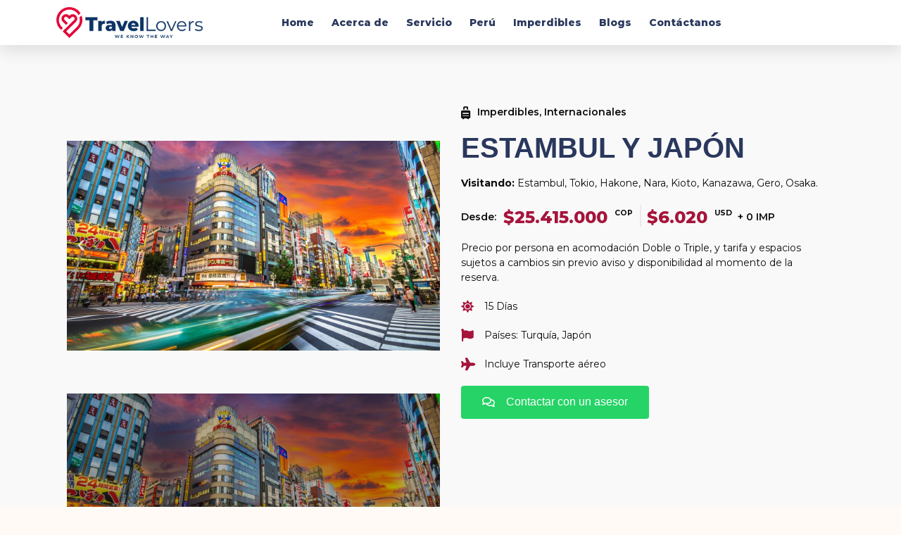

--- FILE ---
content_type: text/html; charset=UTF-8
request_url: https://travelovers.com.co/estambul-y-japon/
body_size: 25029
content:
<!doctype html>
<html lang="es-CO">
<head><meta charset="UTF-8"><script>if(navigator.userAgent.match(/MSIE|Internet Explorer/i)||navigator.userAgent.match(/Trident\/7\..*?rv:11/i)){var href=document.location.href;if(!href.match(/[?&]nowprocket/)){if(href.indexOf("?")==-1){if(href.indexOf("#")==-1){document.location.href=href+"?nowprocket=1"}else{document.location.href=href.replace("#","?nowprocket=1#")}}else{if(href.indexOf("#")==-1){document.location.href=href+"&nowprocket=1"}else{document.location.href=href.replace("#","&nowprocket=1#")}}}}</script><script>class RocketLazyLoadScripts{constructor(e){this.triggerEvents=e,this.eventOptions={passive:!0},this.userEventListener=this.triggerListener.bind(this),this.delayedScripts={normal:[],async:[],defer:[]},this.allJQueries=[]}_addUserInteractionListener(e){this.triggerEvents.forEach((t=>window.addEventListener(t,e.userEventListener,e.eventOptions)))}_removeUserInteractionListener(e){this.triggerEvents.forEach((t=>window.removeEventListener(t,e.userEventListener,e.eventOptions)))}triggerListener(){this._removeUserInteractionListener(this),"loading"===document.readyState?document.addEventListener("DOMContentLoaded",this._loadEverythingNow.bind(this)):this._loadEverythingNow()}async _loadEverythingNow(){this._delayEventListeners(),this._delayJQueryReady(this),this._handleDocumentWrite(),this._registerAllDelayedScripts(),this._preloadAllScripts(),await this._loadScriptsFromList(this.delayedScripts.normal),await this._loadScriptsFromList(this.delayedScripts.defer),await this._loadScriptsFromList(this.delayedScripts.async),await this._triggerDOMContentLoaded(),await this._triggerWindowLoad(),window.dispatchEvent(new Event("rocket-allScriptsLoaded"))}_registerAllDelayedScripts(){document.querySelectorAll("script[type=rocketlazyloadscript]").forEach((e=>{e.hasAttribute("src")?e.hasAttribute("async")&&!1!==e.async?this.delayedScripts.async.push(e):e.hasAttribute("defer")&&!1!==e.defer||"module"===e.getAttribute("data-rocket-type")?this.delayedScripts.defer.push(e):this.delayedScripts.normal.push(e):this.delayedScripts.normal.push(e)}))}async _transformScript(e){return await this._requestAnimFrame(),new Promise((t=>{const n=document.createElement("script");let r;[...e.attributes].forEach((e=>{let t=e.nodeName;"type"!==t&&("data-rocket-type"===t&&(t="type",r=e.nodeValue),n.setAttribute(t,e.nodeValue))})),e.hasAttribute("src")?(n.addEventListener("load",t),n.addEventListener("error",t)):(n.text=e.text,t()),e.parentNode.replaceChild(n,e)}))}async _loadScriptsFromList(e){const t=e.shift();return t?(await this._transformScript(t),this._loadScriptsFromList(e)):Promise.resolve()}_preloadAllScripts(){var e=document.createDocumentFragment();[...this.delayedScripts.normal,...this.delayedScripts.defer,...this.delayedScripts.async].forEach((t=>{const n=t.getAttribute("src");if(n){const t=document.createElement("link");t.href=n,t.rel="preload",t.as="script",e.appendChild(t)}})),document.head.appendChild(e)}_delayEventListeners(){let e={};function t(t,n){!function(t){function n(n){return e[t].eventsToRewrite.indexOf(n)>=0?"rocket-"+n:n}e[t]||(e[t]={originalFunctions:{add:t.addEventListener,remove:t.removeEventListener},eventsToRewrite:[]},t.addEventListener=function(){arguments[0]=n(arguments[0]),e[t].originalFunctions.add.apply(t,arguments)},t.removeEventListener=function(){arguments[0]=n(arguments[0]),e[t].originalFunctions.remove.apply(t,arguments)})}(t),e[t].eventsToRewrite.push(n)}function n(e,t){let n=e[t];Object.defineProperty(e,t,{get:()=>n||function(){},set(r){e["rocket"+t]=n=r}})}t(document,"DOMContentLoaded"),t(window,"DOMContentLoaded"),t(window,"load"),t(window,"pageshow"),t(document,"readystatechange"),n(document,"onreadystatechange"),n(window,"onload"),n(window,"onpageshow")}_delayJQueryReady(e){let t=window.jQuery;Object.defineProperty(window,"jQuery",{get:()=>t,set(n){if(n&&n.fn&&!e.allJQueries.includes(n)){n.fn.ready=n.fn.init.prototype.ready=function(t){e.domReadyFired?t.bind(document)(n):document.addEventListener("rocket-DOMContentLoaded",(()=>t.bind(document)(n)))};const t=n.fn.on;n.fn.on=n.fn.init.prototype.on=function(){if(this[0]===window){function e(e){return e.split(" ").map((e=>"load"===e||0===e.indexOf("load.")?"rocket-jquery-load":e)).join(" ")}"string"==typeof arguments[0]||arguments[0]instanceof String?arguments[0]=e(arguments[0]):"object"==typeof arguments[0]&&Object.keys(arguments[0]).forEach((t=>{delete Object.assign(arguments[0],{[e(t)]:arguments[0][t]})[t]}))}return t.apply(this,arguments),this},e.allJQueries.push(n)}t=n}})}async _triggerDOMContentLoaded(){this.domReadyFired=!0,await this._requestAnimFrame(),document.dispatchEvent(new Event("rocket-DOMContentLoaded")),await this._requestAnimFrame(),window.dispatchEvent(new Event("rocket-DOMContentLoaded")),await this._requestAnimFrame(),document.dispatchEvent(new Event("rocket-readystatechange")),await this._requestAnimFrame(),document.rocketonreadystatechange&&document.rocketonreadystatechange()}async _triggerWindowLoad(){await this._requestAnimFrame(),window.dispatchEvent(new Event("rocket-load")),await this._requestAnimFrame(),window.rocketonload&&window.rocketonload(),await this._requestAnimFrame(),this.allJQueries.forEach((e=>e(window).trigger("rocket-jquery-load"))),window.dispatchEvent(new Event("rocket-pageshow")),await this._requestAnimFrame(),window.rocketonpageshow&&window.rocketonpageshow()}_handleDocumentWrite(){const e=new Map;document.write=document.writeln=function(t){const n=document.currentScript,r=document.createRange(),i=n.parentElement;let o=e.get(n);void 0===o&&(o=n.nextSibling,e.set(n,o));const a=document.createDocumentFragment();r.setStart(a,0),a.appendChild(r.createContextualFragment(t)),i.insertBefore(a,o)}}async _requestAnimFrame(){return new Promise((e=>requestAnimationFrame(e)))}static run(){const e=new RocketLazyLoadScripts(["keydown","mousemove","touchmove","touchstart","touchend","wheel"]);e._addUserInteractionListener(e)}}RocketLazyLoadScripts.run();</script>
	
		<meta name="viewport" content="width=device-width, initial-scale=1">
	<link rel="profile" href="https://gmpg.org/xfn/11">
	<title>ESTAMBUL Y JAPÓN &#8211; TravelLovers</title><link rel="preload" as="style" href="https://fonts.googleapis.com/css?family=Montserrat%3A100%2C100italic%2C200%2C200italic%2C300%2C300italic%2C400%2C400italic%2C500%2C500italic%2C600%2C600italic%2C700%2C700italic%2C800%2C800italic%2C900%2C900italic&#038;display=swap" /><link rel="stylesheet" href="https://fonts.googleapis.com/css?family=Montserrat%3A100%2C100italic%2C200%2C200italic%2C300%2C300italic%2C400%2C400italic%2C500%2C500italic%2C600%2C600italic%2C700%2C700italic%2C800%2C800italic%2C900%2C900italic&#038;display=swap" media="print" onload="this.media='all'" /><noscript><link rel="stylesheet" href="https://fonts.googleapis.com/css?family=Montserrat%3A100%2C100italic%2C200%2C200italic%2C300%2C300italic%2C400%2C400italic%2C500%2C500italic%2C600%2C600italic%2C700%2C700italic%2C800%2C800italic%2C900%2C900italic&#038;display=swap" /></noscript><link rel="stylesheet" href="https://travelovers.com.co/wp-content/cache/min/1/88103af8a27d9f428ec6eb2816ad5553.css" media="all" data-minify="1" />
<meta name='robots' content='max-image-preview:large' />
<link href='https://fonts.gstatic.com' crossorigin rel='preconnect' />
<link rel="alternate" type="application/rss+xml" title="TravelLovers &raquo; Feed" href="https://travelovers.com.co/feed/" />
<link rel="alternate" type="application/rss+xml" title="TravelLovers &raquo; RSS de los comentarios" href="https://travelovers.com.co/comments/feed/" />
<style>
img.wp-smiley,
img.emoji {
	display: inline !important;
	border: none !important;
	box-shadow: none !important;
	height: 1em !important;
	width: 1em !important;
	margin: 0 0.07em !important;
	vertical-align: -0.1em !important;
	background: none !important;
	padding: 0 !important;
}
</style>
	
<style id='joinchat-button-style-inline-css'>
.wp-block-joinchat-button{border:none!important;text-align:center}.wp-block-joinchat-button figure{display:table;margin:0 auto;padding:0}.wp-block-joinchat-button figcaption{font:normal normal 400 .6em/2em var(--wp--preset--font-family--system-font,sans-serif);margin:0;padding:0}.wp-block-joinchat-button .joinchat-button__qr{background-color:#fff;border:6px solid #25d366;border-radius:30px;box-sizing:content-box;display:block;height:200px;margin:auto;overflow:hidden;padding:10px;width:200px}.wp-block-joinchat-button .joinchat-button__qr canvas,.wp-block-joinchat-button .joinchat-button__qr img{display:block;margin:auto}.wp-block-joinchat-button .joinchat-button__link{align-items:center;background-color:#25d366;border:6px solid #25d366;border-radius:30px;display:inline-flex;flex-flow:row nowrap;justify-content:center;line-height:1.25em;margin:0 auto;text-decoration:none}.wp-block-joinchat-button .joinchat-button__link:before{background:transparent var(--joinchat-ico) no-repeat center;background-size:100%;content:"";display:block;height:1.5em;margin:-.75em .75em -.75em 0;width:1.5em}.wp-block-joinchat-button figure+.joinchat-button__link{margin-top:10px}@media (orientation:landscape)and (min-height:481px),(orientation:portrait)and (min-width:481px){.wp-block-joinchat-button.joinchat-button--qr-only figure+.joinchat-button__link{display:none}}@media (max-width:480px),(orientation:landscape)and (max-height:480px){.wp-block-joinchat-button figure{display:none}}

</style>
<style id='global-styles-inline-css'>
body{--wp--preset--color--black: #000000;--wp--preset--color--cyan-bluish-gray: #abb8c3;--wp--preset--color--white: #ffffff;--wp--preset--color--pale-pink: #f78da7;--wp--preset--color--vivid-red: #cf2e2e;--wp--preset--color--luminous-vivid-orange: #ff6900;--wp--preset--color--luminous-vivid-amber: #fcb900;--wp--preset--color--light-green-cyan: #7bdcb5;--wp--preset--color--vivid-green-cyan: #00d084;--wp--preset--color--pale-cyan-blue: #8ed1fc;--wp--preset--color--vivid-cyan-blue: #0693e3;--wp--preset--color--vivid-purple: #9b51e0;--wp--preset--gradient--vivid-cyan-blue-to-vivid-purple: linear-gradient(135deg,rgba(6,147,227,1) 0%,rgb(155,81,224) 100%);--wp--preset--gradient--light-green-cyan-to-vivid-green-cyan: linear-gradient(135deg,rgb(122,220,180) 0%,rgb(0,208,130) 100%);--wp--preset--gradient--luminous-vivid-amber-to-luminous-vivid-orange: linear-gradient(135deg,rgba(252,185,0,1) 0%,rgba(255,105,0,1) 100%);--wp--preset--gradient--luminous-vivid-orange-to-vivid-red: linear-gradient(135deg,rgba(255,105,0,1) 0%,rgb(207,46,46) 100%);--wp--preset--gradient--very-light-gray-to-cyan-bluish-gray: linear-gradient(135deg,rgb(238,238,238) 0%,rgb(169,184,195) 100%);--wp--preset--gradient--cool-to-warm-spectrum: linear-gradient(135deg,rgb(74,234,220) 0%,rgb(151,120,209) 20%,rgb(207,42,186) 40%,rgb(238,44,130) 60%,rgb(251,105,98) 80%,rgb(254,248,76) 100%);--wp--preset--gradient--blush-light-purple: linear-gradient(135deg,rgb(255,206,236) 0%,rgb(152,150,240) 100%);--wp--preset--gradient--blush-bordeaux: linear-gradient(135deg,rgb(254,205,165) 0%,rgb(254,45,45) 50%,rgb(107,0,62) 100%);--wp--preset--gradient--luminous-dusk: linear-gradient(135deg,rgb(255,203,112) 0%,rgb(199,81,192) 50%,rgb(65,88,208) 100%);--wp--preset--gradient--pale-ocean: linear-gradient(135deg,rgb(255,245,203) 0%,rgb(182,227,212) 50%,rgb(51,167,181) 100%);--wp--preset--gradient--electric-grass: linear-gradient(135deg,rgb(202,248,128) 0%,rgb(113,206,126) 100%);--wp--preset--gradient--midnight: linear-gradient(135deg,rgb(2,3,129) 0%,rgb(40,116,252) 100%);--wp--preset--duotone--dark-grayscale: url('#wp-duotone-dark-grayscale');--wp--preset--duotone--grayscale: url('#wp-duotone-grayscale');--wp--preset--duotone--purple-yellow: url('#wp-duotone-purple-yellow');--wp--preset--duotone--blue-red: url('#wp-duotone-blue-red');--wp--preset--duotone--midnight: url('#wp-duotone-midnight');--wp--preset--duotone--magenta-yellow: url('#wp-duotone-magenta-yellow');--wp--preset--duotone--purple-green: url('#wp-duotone-purple-green');--wp--preset--duotone--blue-orange: url('#wp-duotone-blue-orange');--wp--preset--font-size--small: 13px;--wp--preset--font-size--medium: 20px;--wp--preset--font-size--large: 36px;--wp--preset--font-size--x-large: 42px;}.has-black-color{color: var(--wp--preset--color--black) !important;}.has-cyan-bluish-gray-color{color: var(--wp--preset--color--cyan-bluish-gray) !important;}.has-white-color{color: var(--wp--preset--color--white) !important;}.has-pale-pink-color{color: var(--wp--preset--color--pale-pink) !important;}.has-vivid-red-color{color: var(--wp--preset--color--vivid-red) !important;}.has-luminous-vivid-orange-color{color: var(--wp--preset--color--luminous-vivid-orange) !important;}.has-luminous-vivid-amber-color{color: var(--wp--preset--color--luminous-vivid-amber) !important;}.has-light-green-cyan-color{color: var(--wp--preset--color--light-green-cyan) !important;}.has-vivid-green-cyan-color{color: var(--wp--preset--color--vivid-green-cyan) !important;}.has-pale-cyan-blue-color{color: var(--wp--preset--color--pale-cyan-blue) !important;}.has-vivid-cyan-blue-color{color: var(--wp--preset--color--vivid-cyan-blue) !important;}.has-vivid-purple-color{color: var(--wp--preset--color--vivid-purple) !important;}.has-black-background-color{background-color: var(--wp--preset--color--black) !important;}.has-cyan-bluish-gray-background-color{background-color: var(--wp--preset--color--cyan-bluish-gray) !important;}.has-white-background-color{background-color: var(--wp--preset--color--white) !important;}.has-pale-pink-background-color{background-color: var(--wp--preset--color--pale-pink) !important;}.has-vivid-red-background-color{background-color: var(--wp--preset--color--vivid-red) !important;}.has-luminous-vivid-orange-background-color{background-color: var(--wp--preset--color--luminous-vivid-orange) !important;}.has-luminous-vivid-amber-background-color{background-color: var(--wp--preset--color--luminous-vivid-amber) !important;}.has-light-green-cyan-background-color{background-color: var(--wp--preset--color--light-green-cyan) !important;}.has-vivid-green-cyan-background-color{background-color: var(--wp--preset--color--vivid-green-cyan) !important;}.has-pale-cyan-blue-background-color{background-color: var(--wp--preset--color--pale-cyan-blue) !important;}.has-vivid-cyan-blue-background-color{background-color: var(--wp--preset--color--vivid-cyan-blue) !important;}.has-vivid-purple-background-color{background-color: var(--wp--preset--color--vivid-purple) !important;}.has-black-border-color{border-color: var(--wp--preset--color--black) !important;}.has-cyan-bluish-gray-border-color{border-color: var(--wp--preset--color--cyan-bluish-gray) !important;}.has-white-border-color{border-color: var(--wp--preset--color--white) !important;}.has-pale-pink-border-color{border-color: var(--wp--preset--color--pale-pink) !important;}.has-vivid-red-border-color{border-color: var(--wp--preset--color--vivid-red) !important;}.has-luminous-vivid-orange-border-color{border-color: var(--wp--preset--color--luminous-vivid-orange) !important;}.has-luminous-vivid-amber-border-color{border-color: var(--wp--preset--color--luminous-vivid-amber) !important;}.has-light-green-cyan-border-color{border-color: var(--wp--preset--color--light-green-cyan) !important;}.has-vivid-green-cyan-border-color{border-color: var(--wp--preset--color--vivid-green-cyan) !important;}.has-pale-cyan-blue-border-color{border-color: var(--wp--preset--color--pale-cyan-blue) !important;}.has-vivid-cyan-blue-border-color{border-color: var(--wp--preset--color--vivid-cyan-blue) !important;}.has-vivid-purple-border-color{border-color: var(--wp--preset--color--vivid-purple) !important;}.has-vivid-cyan-blue-to-vivid-purple-gradient-background{background: var(--wp--preset--gradient--vivid-cyan-blue-to-vivid-purple) !important;}.has-light-green-cyan-to-vivid-green-cyan-gradient-background{background: var(--wp--preset--gradient--light-green-cyan-to-vivid-green-cyan) !important;}.has-luminous-vivid-amber-to-luminous-vivid-orange-gradient-background{background: var(--wp--preset--gradient--luminous-vivid-amber-to-luminous-vivid-orange) !important;}.has-luminous-vivid-orange-to-vivid-red-gradient-background{background: var(--wp--preset--gradient--luminous-vivid-orange-to-vivid-red) !important;}.has-very-light-gray-to-cyan-bluish-gray-gradient-background{background: var(--wp--preset--gradient--very-light-gray-to-cyan-bluish-gray) !important;}.has-cool-to-warm-spectrum-gradient-background{background: var(--wp--preset--gradient--cool-to-warm-spectrum) !important;}.has-blush-light-purple-gradient-background{background: var(--wp--preset--gradient--blush-light-purple) !important;}.has-blush-bordeaux-gradient-background{background: var(--wp--preset--gradient--blush-bordeaux) !important;}.has-luminous-dusk-gradient-background{background: var(--wp--preset--gradient--luminous-dusk) !important;}.has-pale-ocean-gradient-background{background: var(--wp--preset--gradient--pale-ocean) !important;}.has-electric-grass-gradient-background{background: var(--wp--preset--gradient--electric-grass) !important;}.has-midnight-gradient-background{background: var(--wp--preset--gradient--midnight) !important;}.has-small-font-size{font-size: var(--wp--preset--font-size--small) !important;}.has-medium-font-size{font-size: var(--wp--preset--font-size--medium) !important;}.has-large-font-size{font-size: var(--wp--preset--font-size--large) !important;}.has-x-large-font-size{font-size: var(--wp--preset--font-size--x-large) !important;}
</style>





<style id='elementor-frontend-inline-css'>
@font-face{font-family:eicons;src:url(https://travelovers.com.co/wp-content/plugins/elementor/assets/lib/eicons/fonts/eicons.eot?5.10.0);src:url(https://travelovers.com.co/wp-content/plugins/elementor/assets/lib/eicons/fonts/eicons.eot?5.10.0#iefix) format("embedded-opentype"),url(https://travelovers.com.co/wp-content/plugins/elementor/assets/lib/eicons/fonts/eicons.woff2?5.10.0) format("woff2"),url(https://travelovers.com.co/wp-content/plugins/elementor/assets/lib/eicons/fonts/eicons.woff?5.10.0) format("woff"),url(https://travelovers.com.co/wp-content/plugins/elementor/assets/lib/eicons/fonts/eicons.ttf?5.10.0) format("truetype"),url(https://travelovers.com.co/wp-content/plugins/elementor/assets/lib/eicons/fonts/eicons.svg?5.10.0#eicon) format("svg");font-weight:400;font-style:normal}
</style>












<style id='rocket-lazyload-inline-css'>
.rll-youtube-player{position:relative;padding-bottom:56.23%;height:0;overflow:hidden;max-width:100%;}.rll-youtube-player iframe{position:absolute;top:0;left:0;width:100%;height:100%;z-index:100;background:0 0}.rll-youtube-player img{bottom:0;display:block;left:0;margin:auto;max-width:100%;width:100%;position:absolute;right:0;top:0;border:none;height:auto;cursor:pointer;-webkit-transition:.4s all;-moz-transition:.4s all;transition:.4s all}.rll-youtube-player img:hover{-webkit-filter:brightness(75%)}.rll-youtube-player .play{height:72px;width:72px;left:50%;top:50%;margin-left:-36px;margin-top:-36px;position:absolute;background:url(https://travelovers.com.co/wp-content/plugins/wp-rocket/assets/img/youtube.png) no-repeat;cursor:pointer}
</style>





<script type="rocketlazyloadscript" src='https://travelovers.com.co/wp-includes/js/jquery/jquery.min.js?ver=3.6.0' id='jquery-core-js' defer></script>
<script type="rocketlazyloadscript" src='https://travelovers.com.co/wp-includes/js/jquery/jquery-migrate.min.js?ver=3.3.2' id='jquery-migrate-js' defer></script>
<script type="rocketlazyloadscript" data-minify="1" src='https://travelovers.com.co/wp-content/cache/min/1/wp-content/plugins/sticky-header-effects-for-elementor/assets/js/she-header.js?ver=1666889071' id='she-header-js' defer></script>
<link rel="https://api.w.org/" href="https://travelovers.com.co/wp-json/" /><link rel="alternate" type="application/json" href="https://travelovers.com.co/wp-json/wp/v2/posts/7403" /><link rel="EditURI" type="application/rsd+xml" title="RSD" href="https://travelovers.com.co/xmlrpc.php?rsd" />
<link rel="wlwmanifest" type="application/wlwmanifest+xml" href="https://travelovers.com.co/wp-includes/wlwmanifest.xml" /> 
<link rel="canonical" href="https://travelovers.com.co/estambul-y-japon/" />
<link rel='shortlink' href='https://travelovers.com.co/?p=7403' />
<link rel="alternate" type="application/json+oembed" href="https://travelovers.com.co/wp-json/oembed/1.0/embed?url=https%3A%2F%2Ftravelovers.com.co%2Festambul-y-japon%2F" />
<link rel="alternate" type="text/xml+oembed" href="https://travelovers.com.co/wp-json/oembed/1.0/embed?url=https%3A%2F%2Ftravelovers.com.co%2Festambul-y-japon%2F&#038;format=xml" />
<!-- Google Tag Manager -->
<script type="rocketlazyloadscript">(function(w,d,s,l,i){w[l]=w[l]||[];w[l].push({'gtm.start':
new Date().getTime(),event:'gtm.js'});var f=d.getElementsByTagName(s)[0],
j=d.createElement(s),dl=l!='dataLayer'?'&l='+l:'';j.async=true;j.src=
'https://www.googletagmanager.com/gtm.js?id='+i+dl;f.parentNode.insertBefore(j,f);
})(window,document,'script','dataLayer','GTM-T553NJR');</script>
<!-- End Google Tag Manager --><link rel="icon" href="https://travelovers.com.co/wp-content/uploads/2021/08/cropped-favicon-32x32.jpg" sizes="32x32" />
<link rel="icon" href="https://travelovers.com.co/wp-content/uploads/2021/08/cropped-favicon-192x192.jpg" sizes="192x192" />
<link rel="apple-touch-icon" href="https://travelovers.com.co/wp-content/uploads/2021/08/cropped-favicon-180x180.jpg" />
<meta name="msapplication-TileImage" content="https://travelovers.com.co/wp-content/uploads/2021/08/cropped-favicon-270x270.jpg" />
		<style id="wp-custom-css">
			

/** Start Block Kit CSS: 136-3-fc37602abad173a9d9d95d89bbe6bb80 **/

.envato-block__preview{overflow: visible !important;}

/** End Block Kit CSS: 136-3-fc37602abad173a9d9d95d89bbe6bb80 **/

		</style>
		<noscript><style id="rocket-lazyload-nojs-css">.rll-youtube-player, [data-lazy-src]{display:none !important;}</style></noscript></head>
<body class="post-template-default single single-post postid-7403 single-format-standard wp-custom-logo elementor-default elementor-template-full-width elementor-kit-11 elementor-page elementor-page-7403 elementor-page-1037">
<!-- Google Tag Manager (noscript) -->
<noscript><iframe src="https://www.googletagmanager.com/ns.html?id=GTM-T553NJR"
height="0" width="0" style="display:none;visibility:hidden"></iframe></noscript>
<!-- End Google Tag Manager (noscript) -->

<svg xmlns="http://www.w3.org/2000/svg" viewBox="0 0 0 0" width="0" height="0" focusable="false" role="none" style="visibility: hidden; position: absolute; left: -9999px; overflow: hidden;" ><defs><filter id="wp-duotone-dark-grayscale"><feColorMatrix color-interpolation-filters="sRGB" type="matrix" values=" .299 .587 .114 0 0 .299 .587 .114 0 0 .299 .587 .114 0 0 .299 .587 .114 0 0 " /><feComponentTransfer color-interpolation-filters="sRGB" ><feFuncR type="table" tableValues="0 0.49803921568627" /><feFuncG type="table" tableValues="0 0.49803921568627" /><feFuncB type="table" tableValues="0 0.49803921568627" /><feFuncA type="table" tableValues="1 1" /></feComponentTransfer><feComposite in2="SourceGraphic" operator="in" /></filter></defs></svg><svg xmlns="http://www.w3.org/2000/svg" viewBox="0 0 0 0" width="0" height="0" focusable="false" role="none" style="visibility: hidden; position: absolute; left: -9999px; overflow: hidden;" ><defs><filter id="wp-duotone-grayscale"><feColorMatrix color-interpolation-filters="sRGB" type="matrix" values=" .299 .587 .114 0 0 .299 .587 .114 0 0 .299 .587 .114 0 0 .299 .587 .114 0 0 " /><feComponentTransfer color-interpolation-filters="sRGB" ><feFuncR type="table" tableValues="0 1" /><feFuncG type="table" tableValues="0 1" /><feFuncB type="table" tableValues="0 1" /><feFuncA type="table" tableValues="1 1" /></feComponentTransfer><feComposite in2="SourceGraphic" operator="in" /></filter></defs></svg><svg xmlns="http://www.w3.org/2000/svg" viewBox="0 0 0 0" width="0" height="0" focusable="false" role="none" style="visibility: hidden; position: absolute; left: -9999px; overflow: hidden;" ><defs><filter id="wp-duotone-purple-yellow"><feColorMatrix color-interpolation-filters="sRGB" type="matrix" values=" .299 .587 .114 0 0 .299 .587 .114 0 0 .299 .587 .114 0 0 .299 .587 .114 0 0 " /><feComponentTransfer color-interpolation-filters="sRGB" ><feFuncR type="table" tableValues="0.54901960784314 0.98823529411765" /><feFuncG type="table" tableValues="0 1" /><feFuncB type="table" tableValues="0.71764705882353 0.25490196078431" /><feFuncA type="table" tableValues="1 1" /></feComponentTransfer><feComposite in2="SourceGraphic" operator="in" /></filter></defs></svg><svg xmlns="http://www.w3.org/2000/svg" viewBox="0 0 0 0" width="0" height="0" focusable="false" role="none" style="visibility: hidden; position: absolute; left: -9999px; overflow: hidden;" ><defs><filter id="wp-duotone-blue-red"><feColorMatrix color-interpolation-filters="sRGB" type="matrix" values=" .299 .587 .114 0 0 .299 .587 .114 0 0 .299 .587 .114 0 0 .299 .587 .114 0 0 " /><feComponentTransfer color-interpolation-filters="sRGB" ><feFuncR type="table" tableValues="0 1" /><feFuncG type="table" tableValues="0 0.27843137254902" /><feFuncB type="table" tableValues="0.5921568627451 0.27843137254902" /><feFuncA type="table" tableValues="1 1" /></feComponentTransfer><feComposite in2="SourceGraphic" operator="in" /></filter></defs></svg><svg xmlns="http://www.w3.org/2000/svg" viewBox="0 0 0 0" width="0" height="0" focusable="false" role="none" style="visibility: hidden; position: absolute; left: -9999px; overflow: hidden;" ><defs><filter id="wp-duotone-midnight"><feColorMatrix color-interpolation-filters="sRGB" type="matrix" values=" .299 .587 .114 0 0 .299 .587 .114 0 0 .299 .587 .114 0 0 .299 .587 .114 0 0 " /><feComponentTransfer color-interpolation-filters="sRGB" ><feFuncR type="table" tableValues="0 0" /><feFuncG type="table" tableValues="0 0.64705882352941" /><feFuncB type="table" tableValues="0 1" /><feFuncA type="table" tableValues="1 1" /></feComponentTransfer><feComposite in2="SourceGraphic" operator="in" /></filter></defs></svg><svg xmlns="http://www.w3.org/2000/svg" viewBox="0 0 0 0" width="0" height="0" focusable="false" role="none" style="visibility: hidden; position: absolute; left: -9999px; overflow: hidden;" ><defs><filter id="wp-duotone-magenta-yellow"><feColorMatrix color-interpolation-filters="sRGB" type="matrix" values=" .299 .587 .114 0 0 .299 .587 .114 0 0 .299 .587 .114 0 0 .299 .587 .114 0 0 " /><feComponentTransfer color-interpolation-filters="sRGB" ><feFuncR type="table" tableValues="0.78039215686275 1" /><feFuncG type="table" tableValues="0 0.94901960784314" /><feFuncB type="table" tableValues="0.35294117647059 0.47058823529412" /><feFuncA type="table" tableValues="1 1" /></feComponentTransfer><feComposite in2="SourceGraphic" operator="in" /></filter></defs></svg><svg xmlns="http://www.w3.org/2000/svg" viewBox="0 0 0 0" width="0" height="0" focusable="false" role="none" style="visibility: hidden; position: absolute; left: -9999px; overflow: hidden;" ><defs><filter id="wp-duotone-purple-green"><feColorMatrix color-interpolation-filters="sRGB" type="matrix" values=" .299 .587 .114 0 0 .299 .587 .114 0 0 .299 .587 .114 0 0 .299 .587 .114 0 0 " /><feComponentTransfer color-interpolation-filters="sRGB" ><feFuncR type="table" tableValues="0.65098039215686 0.40392156862745" /><feFuncG type="table" tableValues="0 1" /><feFuncB type="table" tableValues="0.44705882352941 0.4" /><feFuncA type="table" tableValues="1 1" /></feComponentTransfer><feComposite in2="SourceGraphic" operator="in" /></filter></defs></svg><svg xmlns="http://www.w3.org/2000/svg" viewBox="0 0 0 0" width="0" height="0" focusable="false" role="none" style="visibility: hidden; position: absolute; left: -9999px; overflow: hidden;" ><defs><filter id="wp-duotone-blue-orange"><feColorMatrix color-interpolation-filters="sRGB" type="matrix" values=" .299 .587 .114 0 0 .299 .587 .114 0 0 .299 .587 .114 0 0 .299 .587 .114 0 0 " /><feComponentTransfer color-interpolation-filters="sRGB" ><feFuncR type="table" tableValues="0.098039215686275 1" /><feFuncG type="table" tableValues="0 0.66274509803922" /><feFuncB type="table" tableValues="0.84705882352941 0.41960784313725" /><feFuncA type="table" tableValues="1 1" /></feComponentTransfer><feComposite in2="SourceGraphic" operator="in" /></filter></defs></svg>
<a class="skip-link screen-reader-text" href="#content">
	Skip to content</a>

		<div data-elementor-type="header" data-elementor-id="1514" class="elementor elementor-1514 elementor-location-header" data-elementor-settings="[]">
		<div class="elementor-section-wrap">
					<header data-particle_enable="false" data-particle-mobile-disabled="false" class="elementor-section elementor-top-section elementor-element elementor-element-595cd4f6 elementor-hidden-tablet elementor-hidden-phone elementor-section-boxed elementor-section-height-default elementor-section-height-default" data-id="595cd4f6" data-element_type="section" data-settings="{&quot;background_background&quot;:&quot;classic&quot;,&quot;sticky&quot;:&quot;top&quot;,&quot;sticky_on&quot;:[&quot;desktop&quot;,&quot;tablet&quot;,&quot;mobile&quot;],&quot;sticky_offset&quot;:0,&quot;sticky_effects_offset&quot;:0}">
						<div class="elementor-container elementor-column-gap-default">
							<div class="elementor-row">
					<section class="elementor-column elementor-col-33 elementor-top-column elementor-element elementor-element-36248f9" data-id="36248f9" data-element_type="column">
			<div class="elementor-column-wrap elementor-element-populated">
							<div class="elementor-widget-wrap">
						<div class="elementor-element elementor-element-a277b3a elementor-widget elementor-widget-image" data-id="a277b3a" data-element_type="widget" data-widget_type="image.default">
				<div class="elementor-widget-container">
								<div class="elementor-image">
													<a href="https://travelovers.com.co">
							<img width="300" height="64" src="data:image/svg+xml,%3Csvg%20xmlns='http://www.w3.org/2000/svg'%20viewBox='0%200%20300%2064'%3E%3C/svg%3E" class="attachment-full size-full" alt="TravelLovers" data-lazy-src="https://travelovers.com.co/wp-content/uploads/2021/08/logo-travellovers-h.png" /><noscript><img width="300" height="64" src="https://travelovers.com.co/wp-content/uploads/2021/08/logo-travellovers-h.png" class="attachment-full size-full" alt="TravelLovers" /></noscript>								</a>
														</div>
						</div>
				</div>
						</div>
					</div>
		</section>
				<nav class="elementor-column elementor-col-33 elementor-top-column elementor-element elementor-element-1832296d" data-id="1832296d" data-element_type="column">
			<div class="elementor-column-wrap elementor-element-populated">
							<div class="elementor-widget-wrap">
						<div class="elementor-element elementor-element-4d1b16c4 elementor-nav-menu__align-right elementor-nav-menu--dropdown-none elementor-widget elementor-widget-nav-menu" data-id="4d1b16c4" data-element_type="widget" data-settings="{&quot;submenu_icon&quot;:{&quot;value&quot;:&quot;&lt;i class=\&quot;fas fa-chevron-down\&quot;&gt;&lt;\/i&gt;&quot;,&quot;library&quot;:&quot;fa-solid&quot;},&quot;layout&quot;:&quot;horizontal&quot;}" data-widget_type="nav-menu.default">
				<div class="elementor-widget-container">
						<nav migration_allowed="1" migrated="0" role="navigation" class="elementor-nav-menu--main elementor-nav-menu__container elementor-nav-menu--layout-horizontal e--pointer-underline e--animation-drop-out"><ul id="menu-1-4d1b16c4" class="elementor-nav-menu"><li class="menu-item menu-item-type-post_type menu-item-object-page menu-item-home menu-item-512"><a href="https://travelovers.com.co/" class="elementor-item">Home</a></li>
<li class="menu-item menu-item-type-post_type menu-item-object-page menu-item-510"><a href="https://travelovers.com.co/acerca-de/" class="elementor-item">Acerca de</a></li>
<li class="menu-item menu-item-type-custom menu-item-object-custom menu-item-has-children menu-item-1392"><a href="#" class="elementor-item elementor-item-anchor">Servicio</a>
<ul class="sub-menu elementor-nav-menu--dropdown">
	<li class="menu-item menu-item-type-post_type menu-item-object-page menu-item-858"><a href="https://travelovers.com.co/arma-tu-viaje/" class="elementor-sub-item">Arma tu viaje</a></li>
	<li class="menu-item menu-item-type-post_type menu-item-object-page menu-item-1803"><a href="https://travelovers.com.co/circuitos-y-cruceros/" class="elementor-sub-item">Circuitos y Cruceros</a></li>
	<li class="menu-item menu-item-type-post_type menu-item-object-page menu-item-1802"><a href="https://travelovers.com.co/alquiler-de-carros/" class="elementor-sub-item">Alquiler de carros</a></li>
	<li class="menu-item menu-item-type-post_type menu-item-object-page menu-item-1804"><a href="https://travelovers.com.co/estudio-en-el-exterior/" class="elementor-sub-item">Estudio en el exterior</a></li>
</ul>
</li>
<li class="menu-item menu-item-type-post_type menu-item-object-page menu-item-6775"><a href="https://travelovers.com.co/peru/" class="elementor-item">Perú</a></li>
<li class="menu-item menu-item-type-custom menu-item-object-custom menu-item-5928"><a href="https://travelovers.com.co/imperdibles/" class="elementor-item">Imperdibles</a></li>
<li class="menu-item menu-item-type-post_type menu-item-object-page menu-item-6902"><a href="https://travelovers.com.co/blogs/" class="elementor-item">Blogs</a></li>
<li class="menu-item menu-item-type-post_type menu-item-object-page menu-item-508"><a href="https://travelovers.com.co/contactanos/" class="elementor-item">Contáctanos</a></li>
</ul></nav>
					<div class="elementor-menu-toggle" role="button" tabindex="0" aria-label="Menu Toggle" aria-expanded="false">
			<i aria-hidden="true" role="presentation" class="eicon-menu-bar"></i>			<span class="elementor-screen-only">Menu</span>
		</div>
			<nav class="elementor-nav-menu--dropdown elementor-nav-menu__container" role="navigation" aria-hidden="true"><ul id="menu-2-4d1b16c4" class="elementor-nav-menu"><li class="menu-item menu-item-type-post_type menu-item-object-page menu-item-home menu-item-512"><a href="https://travelovers.com.co/" class="elementor-item" tabindex="-1">Home</a></li>
<li class="menu-item menu-item-type-post_type menu-item-object-page menu-item-510"><a href="https://travelovers.com.co/acerca-de/" class="elementor-item" tabindex="-1">Acerca de</a></li>
<li class="menu-item menu-item-type-custom menu-item-object-custom menu-item-has-children menu-item-1392"><a href="#" class="elementor-item elementor-item-anchor" tabindex="-1">Servicio</a>
<ul class="sub-menu elementor-nav-menu--dropdown">
	<li class="menu-item menu-item-type-post_type menu-item-object-page menu-item-858"><a href="https://travelovers.com.co/arma-tu-viaje/" class="elementor-sub-item" tabindex="-1">Arma tu viaje</a></li>
	<li class="menu-item menu-item-type-post_type menu-item-object-page menu-item-1803"><a href="https://travelovers.com.co/circuitos-y-cruceros/" class="elementor-sub-item" tabindex="-1">Circuitos y Cruceros</a></li>
	<li class="menu-item menu-item-type-post_type menu-item-object-page menu-item-1802"><a href="https://travelovers.com.co/alquiler-de-carros/" class="elementor-sub-item" tabindex="-1">Alquiler de carros</a></li>
	<li class="menu-item menu-item-type-post_type menu-item-object-page menu-item-1804"><a href="https://travelovers.com.co/estudio-en-el-exterior/" class="elementor-sub-item" tabindex="-1">Estudio en el exterior</a></li>
</ul>
</li>
<li class="menu-item menu-item-type-post_type menu-item-object-page menu-item-6775"><a href="https://travelovers.com.co/peru/" class="elementor-item" tabindex="-1">Perú</a></li>
<li class="menu-item menu-item-type-custom menu-item-object-custom menu-item-5928"><a href="https://travelovers.com.co/imperdibles/" class="elementor-item" tabindex="-1">Imperdibles</a></li>
<li class="menu-item menu-item-type-post_type menu-item-object-page menu-item-6902"><a href="https://travelovers.com.co/blogs/" class="elementor-item" tabindex="-1">Blogs</a></li>
<li class="menu-item menu-item-type-post_type menu-item-object-page menu-item-508"><a href="https://travelovers.com.co/contactanos/" class="elementor-item" tabindex="-1">Contáctanos</a></li>
</ul></nav>
				</div>
				</div>
						</div>
					</div>
		</nav>
				<section class="elementor-column elementor-col-33 elementor-top-column elementor-element elementor-element-b71e332" data-id="b71e332" data-element_type="column">
			<div class="elementor-column-wrap elementor-element-populated">
							<div class="elementor-widget-wrap">
						<div class="elementor-element elementor-element-2484d7ce elementor-align-justify elementor-widget elementor-widget-button" data-id="2484d7ce" data-element_type="widget" data-widget_type="button.default">
				<div class="elementor-widget-container">
					<div class="elementor-button-wrapper">
			<a href="http://reservas.travelovers.com.co/" target="_blank" class="elementor-button-link elementor-button elementor-size-sm" role="button">
						<span class="elementor-button-content-wrapper">
						<span class="elementor-button-icon elementor-align-icon-left">
				<i aria-hidden="true" class="far fa-bell"></i>			</span>
						<span class="elementor-button-text">Reservas</span>
		</span>
					</a>
		</div>
				</div>
				</div>
						</div>
					</div>
		</section>
								</div>
					</div>
		</header>
				<header data-particle_enable="false" data-particle-mobile-disabled="false" class="elementor-section elementor-top-section elementor-element elementor-element-4965beb5 elementor-section-content-middle elementor-hidden-desktop elementor-section-boxed elementor-section-height-default elementor-section-height-default" data-id="4965beb5" data-element_type="section" data-settings="{&quot;background_background&quot;:&quot;classic&quot;,&quot;sticky&quot;:&quot;top&quot;,&quot;sticky_on&quot;:[&quot;desktop&quot;,&quot;tablet&quot;,&quot;mobile&quot;],&quot;sticky_offset&quot;:0,&quot;sticky_effects_offset&quot;:0}">
						<div class="elementor-container elementor-column-gap-default">
							<div class="elementor-row">
					<nav class="elementor-column elementor-col-33 elementor-top-column elementor-element elementor-element-52c61422" data-id="52c61422" data-element_type="column">
			<div class="elementor-column-wrap elementor-element-populated">
							<div class="elementor-widget-wrap">
						<div class="elementor-element elementor-element-7ffcbf8f elementor-nav-menu__align-left elementor-nav-menu--stretch elementor-nav-menu__text-align-center elementor-nav-menu--dropdown-tablet elementor-nav-menu--toggle elementor-nav-menu--burger elementor-widget elementor-widget-nav-menu" data-id="7ffcbf8f" data-element_type="widget" data-settings="{&quot;full_width&quot;:&quot;stretch&quot;,&quot;submenu_icon&quot;:{&quot;value&quot;:&quot;&lt;i class=\&quot;fas fa-chevron-down\&quot;&gt;&lt;\/i&gt;&quot;,&quot;library&quot;:&quot;fa-solid&quot;},&quot;layout&quot;:&quot;horizontal&quot;,&quot;toggle&quot;:&quot;burger&quot;}" data-widget_type="nav-menu.default">
				<div class="elementor-widget-container">
						<nav migration_allowed="1" migrated="0" role="navigation" class="elementor-nav-menu--main elementor-nav-menu__container elementor-nav-menu--layout-horizontal e--pointer-underline e--animation-drop-out"><ul id="menu-1-7ffcbf8f" class="elementor-nav-menu"><li class="menu-item menu-item-type-post_type menu-item-object-page menu-item-home menu-item-512"><a href="https://travelovers.com.co/" class="elementor-item">Home</a></li>
<li class="menu-item menu-item-type-post_type menu-item-object-page menu-item-510"><a href="https://travelovers.com.co/acerca-de/" class="elementor-item">Acerca de</a></li>
<li class="menu-item menu-item-type-custom menu-item-object-custom menu-item-has-children menu-item-1392"><a href="#" class="elementor-item elementor-item-anchor">Servicio</a>
<ul class="sub-menu elementor-nav-menu--dropdown">
	<li class="menu-item menu-item-type-post_type menu-item-object-page menu-item-858"><a href="https://travelovers.com.co/arma-tu-viaje/" class="elementor-sub-item">Arma tu viaje</a></li>
	<li class="menu-item menu-item-type-post_type menu-item-object-page menu-item-1803"><a href="https://travelovers.com.co/circuitos-y-cruceros/" class="elementor-sub-item">Circuitos y Cruceros</a></li>
	<li class="menu-item menu-item-type-post_type menu-item-object-page menu-item-1802"><a href="https://travelovers.com.co/alquiler-de-carros/" class="elementor-sub-item">Alquiler de carros</a></li>
	<li class="menu-item menu-item-type-post_type menu-item-object-page menu-item-1804"><a href="https://travelovers.com.co/estudio-en-el-exterior/" class="elementor-sub-item">Estudio en el exterior</a></li>
</ul>
</li>
<li class="menu-item menu-item-type-post_type menu-item-object-page menu-item-6775"><a href="https://travelovers.com.co/peru/" class="elementor-item">Perú</a></li>
<li class="menu-item menu-item-type-custom menu-item-object-custom menu-item-5928"><a href="https://travelovers.com.co/imperdibles/" class="elementor-item">Imperdibles</a></li>
<li class="menu-item menu-item-type-post_type menu-item-object-page menu-item-6902"><a href="https://travelovers.com.co/blogs/" class="elementor-item">Blogs</a></li>
<li class="menu-item menu-item-type-post_type menu-item-object-page menu-item-508"><a href="https://travelovers.com.co/contactanos/" class="elementor-item">Contáctanos</a></li>
</ul></nav>
					<div class="elementor-menu-toggle" role="button" tabindex="0" aria-label="Menu Toggle" aria-expanded="false">
			<i aria-hidden="true" role="presentation" class="eicon-menu-bar"></i>			<span class="elementor-screen-only">Menu</span>
		</div>
			<nav class="elementor-nav-menu--dropdown elementor-nav-menu__container" role="navigation" aria-hidden="true"><ul id="menu-2-7ffcbf8f" class="elementor-nav-menu"><li class="menu-item menu-item-type-post_type menu-item-object-page menu-item-home menu-item-512"><a href="https://travelovers.com.co/" class="elementor-item" tabindex="-1">Home</a></li>
<li class="menu-item menu-item-type-post_type menu-item-object-page menu-item-510"><a href="https://travelovers.com.co/acerca-de/" class="elementor-item" tabindex="-1">Acerca de</a></li>
<li class="menu-item menu-item-type-custom menu-item-object-custom menu-item-has-children menu-item-1392"><a href="#" class="elementor-item elementor-item-anchor" tabindex="-1">Servicio</a>
<ul class="sub-menu elementor-nav-menu--dropdown">
	<li class="menu-item menu-item-type-post_type menu-item-object-page menu-item-858"><a href="https://travelovers.com.co/arma-tu-viaje/" class="elementor-sub-item" tabindex="-1">Arma tu viaje</a></li>
	<li class="menu-item menu-item-type-post_type menu-item-object-page menu-item-1803"><a href="https://travelovers.com.co/circuitos-y-cruceros/" class="elementor-sub-item" tabindex="-1">Circuitos y Cruceros</a></li>
	<li class="menu-item menu-item-type-post_type menu-item-object-page menu-item-1802"><a href="https://travelovers.com.co/alquiler-de-carros/" class="elementor-sub-item" tabindex="-1">Alquiler de carros</a></li>
	<li class="menu-item menu-item-type-post_type menu-item-object-page menu-item-1804"><a href="https://travelovers.com.co/estudio-en-el-exterior/" class="elementor-sub-item" tabindex="-1">Estudio en el exterior</a></li>
</ul>
</li>
<li class="menu-item menu-item-type-post_type menu-item-object-page menu-item-6775"><a href="https://travelovers.com.co/peru/" class="elementor-item" tabindex="-1">Perú</a></li>
<li class="menu-item menu-item-type-custom menu-item-object-custom menu-item-5928"><a href="https://travelovers.com.co/imperdibles/" class="elementor-item" tabindex="-1">Imperdibles</a></li>
<li class="menu-item menu-item-type-post_type menu-item-object-page menu-item-6902"><a href="https://travelovers.com.co/blogs/" class="elementor-item" tabindex="-1">Blogs</a></li>
<li class="menu-item menu-item-type-post_type menu-item-object-page menu-item-508"><a href="https://travelovers.com.co/contactanos/" class="elementor-item" tabindex="-1">Contáctanos</a></li>
</ul></nav>
				</div>
				</div>
						</div>
					</div>
		</nav>
				<section class="elementor-column elementor-col-33 elementor-top-column elementor-element elementor-element-3120834f" data-id="3120834f" data-element_type="column">
			<div class="elementor-column-wrap elementor-element-populated">
							<div class="elementor-widget-wrap">
						<div class="elementor-element elementor-element-47a11a3f elementor-widget elementor-widget-image" data-id="47a11a3f" data-element_type="widget" data-widget_type="image.default">
				<div class="elementor-widget-container">
								<div class="elementor-image">
													<a href="https://travelovers.com.co">
							<img width="300" height="64" src="data:image/svg+xml,%3Csvg%20xmlns='http://www.w3.org/2000/svg'%20viewBox='0%200%20300%2064'%3E%3C/svg%3E" class="attachment-large size-large" alt="TravelLovers" data-lazy-src="https://travelovers.com.co/wp-content/uploads/2021/08/logo-travellovers-h.png" /><noscript><img width="300" height="64" src="https://travelovers.com.co/wp-content/uploads/2021/08/logo-travellovers-h.png" class="attachment-large size-large" alt="TravelLovers" /></noscript>								</a>
														</div>
						</div>
				</div>
						</div>
					</div>
		</section>
				<section class="elementor-column elementor-col-33 elementor-top-column elementor-element elementor-element-6320b27c" data-id="6320b27c" data-element_type="column">
			<div class="elementor-column-wrap elementor-element-populated">
							<div class="elementor-widget-wrap">
						<div class="elementor-element elementor-element-37caf3ee elementor-view-stacked elementor-shape-circle elementor-widget elementor-widget-icon" data-id="37caf3ee" data-element_type="widget" data-widget_type="icon.default">
				<div class="elementor-widget-container">
					<div class="elementor-icon-wrapper">
			<a class="elementor-icon" href="http://reservas.travelovers.com.co" target="_blank">
			<i aria-hidden="true" class="far fa-bell"></i>			</a>
		</div>
				</div>
				</div>
						</div>
					</div>
		</section>
								</div>
					</div>
		</header>
				</div>
		</div>
				<section data-elementor-type="single-post" data-elementor-id="1037" class="elementor elementor-1037 elementor-location-single post-7403 post type-post status-publish format-standard has-post-thumbnail hentry category-imperdibles category-internacionales" data-elementor-settings="[]">
		<div class="elementor-section-wrap">
					<section data-particle_enable="false" data-particle-mobile-disabled="false" class="elementor-section elementor-top-section elementor-element elementor-element-8c85d27 elementor-section-full_width elementor-section-height-default elementor-section-height-default" data-id="8c85d27" data-element_type="section" data-settings="{&quot;background_background&quot;:&quot;classic&quot;}">
						<div class="elementor-container elementor-column-gap-no">
							<div class="elementor-row">
					<section class="elementor-column elementor-col-100 elementor-top-column elementor-element elementor-element-7d9e08c" data-id="7d9e08c" data-element_type="column">
			<div class="elementor-column-wrap elementor-element-populated">
							<div class="elementor-widget-wrap">
						<div class="elementor-element elementor-element-f5822d0 elementor-widget elementor-widget-theme-post-content" data-id="f5822d0" data-element_type="widget" data-widget_type="theme-post-content.default">
				<div class="elementor-widget-container">
			<style>.elementor-7403 .elementor-element.elementor-element-554d9ed8:not(.elementor-motion-effects-element-type-background), .elementor-7403 .elementor-element.elementor-element-554d9ed8 > .elementor-motion-effects-container > .elementor-motion-effects-layer{background-color:var( --e-global-color-b7eee15 );}.elementor-7403 .elementor-element.elementor-element-554d9ed8{transition:background 0.3s, border 0.3s, border-radius 0.3s, box-shadow 0.3s;padding:60px 0px 60px 0px;}.elementor-7403 .elementor-element.elementor-element-554d9ed8 > .elementor-background-overlay{transition:background 0.3s, border-radius 0.3s, opacity 0.3s;}.elementor-7403 .elementor-element.elementor-element-159725c > .elementor-element-populated{transition:background 0.3s, border 0.3s, border-radius 0.3s, box-shadow 0.3s;}.elementor-7403 .elementor-element.elementor-element-159725c > .elementor-element-populated > .elementor-background-overlay{transition:background 0.3s, border-radius 0.3s, opacity 0.3s;}.elementor-7403 .elementor-element.elementor-element-5ac7c758 .elementor-main-swiper{height:400px;}.elementor-7403 .elementor-element.elementor-element-5ac7c758 .elementor-main-swiper .elementor-carousel-image{background-size:contain;}.elementor-7403 .elementor-element.elementor-element-5ac7c758.elementor-skin-slideshow .elementor-main-swiper{margin-bottom:10px;}.elementor-7403 .elementor-element.elementor-element-5ac7c758 .elementor-swiper-button{font-size:20px;}.elementor-7403 .elementor-element.elementor-element-30a58e5d .elementor-icon-list-icon{width:18px;}.elementor-7403 .elementor-element.elementor-element-30a58e5d .elementor-icon-list-icon i{font-size:18px;}.elementor-7403 .elementor-element.elementor-element-30a58e5d .elementor-icon-list-icon svg{--e-icon-list-icon-size:18px;}.elementor-7403 .elementor-element.elementor-element-30a58e5d .elementor-icon-list-item{font-family:"Montserrat", Sans-serif;font-weight:600;}.elementor-7403 .elementor-element.elementor-element-5bb2756b .elementor-heading-title{color:var( --e-global-color-secondary );}.elementor-7403 .elementor-element.elementor-element-5f9aa20b .elementor-heading-title{color:var( --e-global-color-secondary );}.elementor-7403 .elementor-element.elementor-element-448ffa8{font-family:var( --e-global-typography-text-font-family ), Sans-serif;}.elementor-7403 .elementor-element.elementor-element-448ffa8 > .elementor-widget-container{margin:0px 10px 0px 0px;padding:0px 0px 0px 0px;}.elementor-7403 .elementor-element.elementor-element-a5281d8{font-family:"Montserrat", Sans-serif;font-weight:600;line-height:2.5em;width:auto;max-width:auto;}.elementor-7403 .elementor-element.elementor-element-a5281d8 > .elementor-widget-container{margin:0px 10px 0px 0px;padding:0px 0px 0px 0px;}.elementor-7403 .elementor-element.elementor-element-386b5cd5{color:var( --e-global-color-primary );font-family:"Montserrat", Sans-serif;font-size:24px;font-weight:800;width:auto;max-width:auto;}.elementor-7403 .elementor-element.elementor-element-689fcb3c{font-family:"Montserrat", Sans-serif;line-height:2.2em;width:auto;max-width:auto;}.elementor-7403 .elementor-element.elementor-element-689fcb3c > .elementor-widget-container{margin:0px 0px 0px 10px;}.elementor-7403 .elementor-element.elementor-element-c83a899{font-family:"Montserrat", Sans-serif;line-height:2.2em;width:auto;max-width:auto;}.elementor-7403 .elementor-element.elementor-element-c83a899 > .elementor-widget-container{margin:0px 10px 0px 10px;}.elementor-7403 .elementor-element.elementor-element-e4f1ff1{color:var( --e-global-color-primary );font-family:"Montserrat", Sans-serif;font-size:24px;font-weight:800;width:auto;max-width:auto;}.elementor-7403 .elementor-element.elementor-element-6f97631{font-family:"Montserrat", Sans-serif;line-height:2.2em;width:auto;max-width:auto;}.elementor-7403 .elementor-element.elementor-element-6f97631 > .elementor-widget-container{margin:0px 0px 0px 10px;}.elementor-7403 .elementor-element.elementor-element-8c33ce7{font-family:"Montserrat", Sans-serif;font-weight:600;line-height:2.5em;width:auto;max-width:auto;}.elementor-7403 .elementor-element.elementor-element-8c33ce7 > .elementor-widget-container{margin:0px 10px 0px 0px;padding:0px 0px 0px 0px;}.elementor-7403 .elementor-element.elementor-element-64001645{font-family:var( --e-global-typography-text-font-family ), Sans-serif;}.elementor-7403 .elementor-element.elementor-element-64001645 > .elementor-widget-container{margin:0px 10px 0px 0px;padding:0px 0px 0px 0px;}.elementor-7403 .elementor-element.elementor-element-4864866a .elementor-icon-list-icon i{color:var( --e-global-color-primary );font-size:18px;}.elementor-7403 .elementor-element.elementor-element-4864866a .elementor-icon-list-icon svg{fill:var( --e-global-color-primary );--e-icon-list-icon-size:18px;}.elementor-7403 .elementor-element.elementor-element-4864866a .elementor-icon-list-icon{width:18px;}body:not(.rtl) .elementor-7403 .elementor-element.elementor-element-4864866a .elementor-icon-list-text{padding-left:15px;}body.rtl .elementor-7403 .elementor-element.elementor-element-4864866a .elementor-icon-list-text{padding-right:15px;}.elementor-7403 .elementor-element.elementor-element-4864866a .elementor-icon-list-item{font-family:var( --e-global-typography-primary-font-family ), Sans-serif;}.elementor-7403 .elementor-element.elementor-element-5ed6883b .elementor-icon-list-items:not(.elementor-inline-items) .elementor-icon-list-item:not(:last-child){padding-bottom:calc(15px/2);}.elementor-7403 .elementor-element.elementor-element-5ed6883b .elementor-icon-list-items:not(.elementor-inline-items) .elementor-icon-list-item:not(:first-child){margin-top:calc(15px/2);}.elementor-7403 .elementor-element.elementor-element-5ed6883b .elementor-icon-list-items.elementor-inline-items .elementor-icon-list-item{margin-right:calc(15px/2);margin-left:calc(15px/2);}.elementor-7403 .elementor-element.elementor-element-5ed6883b .elementor-icon-list-items.elementor-inline-items{margin-right:calc(-15px/2);margin-left:calc(-15px/2);}body.rtl .elementor-7403 .elementor-element.elementor-element-5ed6883b .elementor-icon-list-items.elementor-inline-items .elementor-icon-list-item:after{left:calc(-15px/2);}body:not(.rtl) .elementor-7403 .elementor-element.elementor-element-5ed6883b .elementor-icon-list-items.elementor-inline-items .elementor-icon-list-item:after{right:calc(-15px/2);}.elementor-7403 .elementor-element.elementor-element-5ed6883b .elementor-icon-list-icon i{color:#A6143B;font-size:18px;}.elementor-7403 .elementor-element.elementor-element-5ed6883b .elementor-icon-list-icon svg{fill:#A6143B;--e-icon-list-icon-size:18px;}.elementor-7403 .elementor-element.elementor-element-5ed6883b .elementor-icon-list-icon{width:18px;}body:not(.rtl) .elementor-7403 .elementor-element.elementor-element-5ed6883b .elementor-icon-list-text{padding-left:15px;}body.rtl .elementor-7403 .elementor-element.elementor-element-5ed6883b .elementor-icon-list-text{padding-right:15px;}.elementor-7403 .elementor-element.elementor-element-5ed6883b .elementor-icon-list-item{font-family:var( --e-global-typography-primary-font-family ), Sans-serif;}.elementor-7403 .elementor-element.elementor-element-0e628de .elementor-icon-list-items:not(.elementor-inline-items) .elementor-icon-list-item:not(:last-child){padding-bottom:calc(15px/2);}.elementor-7403 .elementor-element.elementor-element-0e628de .elementor-icon-list-items:not(.elementor-inline-items) .elementor-icon-list-item:not(:first-child){margin-top:calc(15px/2);}.elementor-7403 .elementor-element.elementor-element-0e628de .elementor-icon-list-items.elementor-inline-items .elementor-icon-list-item{margin-right:calc(15px/2);margin-left:calc(15px/2);}.elementor-7403 .elementor-element.elementor-element-0e628de .elementor-icon-list-items.elementor-inline-items{margin-right:calc(-15px/2);margin-left:calc(-15px/2);}body.rtl .elementor-7403 .elementor-element.elementor-element-0e628de .elementor-icon-list-items.elementor-inline-items .elementor-icon-list-item:after{left:calc(-15px/2);}body:not(.rtl) .elementor-7403 .elementor-element.elementor-element-0e628de .elementor-icon-list-items.elementor-inline-items .elementor-icon-list-item:after{right:calc(-15px/2);}.elementor-7403 .elementor-element.elementor-element-0e628de .elementor-icon-list-icon i{color:#A6143B;font-size:18px;}.elementor-7403 .elementor-element.elementor-element-0e628de .elementor-icon-list-icon svg{fill:#A6143B;--e-icon-list-icon-size:18px;}.elementor-7403 .elementor-element.elementor-element-0e628de .elementor-icon-list-icon{width:18px;}body:not(.rtl) .elementor-7403 .elementor-element.elementor-element-0e628de .elementor-icon-list-text{padding-left:15px;}body.rtl .elementor-7403 .elementor-element.elementor-element-0e628de .elementor-icon-list-text{padding-right:15px;}.elementor-7403 .elementor-element.elementor-element-0e628de .elementor-icon-list-item{font-family:var( --e-global-typography-primary-font-family ), Sans-serif;}.elementor-7403 .elementor-element.elementor-element-9f904c1 .elementor-button .elementor-align-icon-right{margin-left:16px;}.elementor-7403 .elementor-element.elementor-element-9f904c1 .elementor-button .elementor-align-icon-left{margin-right:16px;}.elementor-7403 .elementor-element.elementor-element-9f904c1 .elementor-button{background-color:#25D366;}.elementor-7403 .elementor-element.elementor-element-9f904c1 .elementor-button:hover, .elementor-7403 .elementor-element.elementor-element-9f904c1 .elementor-button:focus{background-color:#075E54;}.elementor-7403 .elementor-element.elementor-element-440133d7:not(.elementor-motion-effects-element-type-background), .elementor-7403 .elementor-element.elementor-element-440133d7 > .elementor-motion-effects-container > .elementor-motion-effects-layer{background-color:var( --e-global-color-e529985 );}.elementor-7403 .elementor-element.elementor-element-440133d7{transition:background 0.3s, border 0.3s, border-radius 0.3s, box-shadow 0.3s;padding:80px 0px 80px 0px;}.elementor-7403 .elementor-element.elementor-element-440133d7 > .elementor-background-overlay{transition:background 0.3s, border-radius 0.3s, opacity 0.3s;}.elementor-7403 .elementor-element.elementor-element-22bd966f .eael-advance-tabs .eael-tabs-nav > ul li{font-family:var( --e-global-typography-primary-font-family ), Sans-serif;background-color:var( --e-global-color-fa28103 );color:var( --e-global-color-text );}.elementor-7403 .elementor-element.elementor-element-22bd966f .eael-advance-tabs .eael-tabs-nav > ul li i{font-size:16px;}.elementor-7403 .elementor-element.elementor-element-22bd966f .eael-advance-tabs .eael-tabs-nav > ul li img{width:16px;}.elementor-7403 .elementor-element.elementor-element-22bd966f .eael-advance-tabs .eael-tabs-nav > ul li svg{width:16px;height:16px;}.elementor-7403 .elementor-element.elementor-element-22bd966f .eael-tab-inline-icon li .title-before-icon{margin-right:10px;}.elementor-7403 .elementor-element.elementor-element-22bd966f .eael-tab-inline-icon li .title-after-icon{margin-left:10px;}.elementor-7403 .elementor-element.elementor-element-22bd966f .eael-tab-top-icon li i, .elementor-7403 .elementor-element.elementor-element-22bd966f .eael-tab-top-icon li img, .elementor-7403 .elementor-element.elementor-element-22bd966f .eael-tab-top-icon li svg{margin-bottom:10px;}.elementor-7403 .elementor-element.elementor-element-22bd966f .eael-advance-tabs .eael-tabs-nav > ul li:hover{background-color:var( --e-global-color-primary );color:var( --e-global-color-e529985 );}.elementor-7403 .elementor-element.elementor-element-22bd966f .eael-advance-tabs .eael-tabs-nav > ul li.active{background-color:var( --e-global-color-primary );color:var( --e-global-color-e529985 );}.elementor-7403 .elementor-element.elementor-element-22bd966f .eael-advance-tabs .eael-tabs-content > div{color:var( --e-global-color-text );font-family:var( --e-global-typography-text-font-family ), Sans-serif;}.elementor-7403 .elementor-element.elementor-element-22bd966f .eael-advance-tabs .eael-tabs-nav > ul li:after{border-width:5px;bottom:-5px;}.elementor-7403 .elementor-element.elementor-element-22bd966f .eael-advance-tabs.eael-tabs-vertical > .eael-tabs-nav > ul li:after{right:-5px;top:calc(50% - 5px) !important;border-left-color:var( --e-global-color-primary );}.rtl .elementor-7403 .elementor-element.elementor-element-22bd966f .eael-advance-tabs.eael-tabs-vertical > .eael-tabs-nav > ul li:after{right:auto;left:-5px !important;top:calc(50% - 5px) !important;}.elementor-7403 .elementor-element.elementor-element-22bd966f .eael-advance-tabs:not(.eael-tabs-vertical) .eael-tabs-nav > ul li:after{border-top-color:var( --e-global-color-primary );}:root{--page-title-display:none;}body.elementor-page-7403:not(.elementor-motion-effects-element-type-background), body.elementor-page-7403 > .elementor-motion-effects-container > .elementor-motion-effects-layer{background-color:#FFFAF5;}@media(max-width:1024px){.elementor-7403 .elementor-element.elementor-element-420f237 > .elementor-column-wrap > .elementor-widget-wrap > .elementor-widget:not(.elementor-widget__width-auto):not(.elementor-widget__width-initial):not(:last-child):not(.elementor-absolute){margin-bottom:10px;}.elementor-7403 .elementor-element.elementor-element-420f237 > .elementor-element-populated{padding:0px 0px 0px 0px;}.elementor-7403 .elementor-element.elementor-element-5ac7c758 .elementor-main-swiper{height:200px;}.elementor-7403 .elementor-element.elementor-element-5ac7c758.elementor-skin-slideshow .elementor-main-swiper{margin-bottom:10px;}}@media(max-width:767px){.elementor-7403 .elementor-element.elementor-element-5ac7c758.elementor-skin-slideshow .elementor-main-swiper{margin-bottom:10px;}.elementor-7403 .elementor-element.elementor-element-386b5cd5{font-size:20px;}.elementor-7403 .elementor-element.elementor-element-e4f1ff1{font-size:20px;}.elementor-7403 .elementor-element.elementor-element-8c33ce7{font-size:9px;}}/* Start custom CSS for text-editor, class: .elementor-element-c83a899 */.v-line{
 border-left: 2px solid #EBEAEA;
 height:60%;
 left: 50%;
 position: absolute;
}/* End custom CSS */</style>		<div data-elementor-type="wp-post" data-elementor-id="7403" class="elementor elementor-7403" data-elementor-settings="[]">
						<div class="elementor-inner">
							<div class="elementor-section-wrap">
							<section data-particle_enable="false" data-particle-mobile-disabled="false" class="elementor-section elementor-top-section elementor-element elementor-element-554d9ed8 elementor-section-boxed elementor-section-height-default elementor-section-height-default" data-id="554d9ed8" data-element_type="section" data-settings="{&quot;background_background&quot;:&quot;classic&quot;}">
						<div class="elementor-container elementor-column-gap-default">
							<div class="elementor-row">
					<section class="elementor-column elementor-col-100 elementor-top-column elementor-element elementor-element-420f237" data-id="420f237" data-element_type="column">
			<div class="elementor-column-wrap elementor-element-populated">
							<div class="elementor-widget-wrap">
						<section data-particle_enable="false" data-particle-mobile-disabled="false" class="elementor-section elementor-inner-section elementor-element elementor-element-600b230e elementor-section-boxed elementor-section-height-default elementor-section-height-default" data-id="600b230e" data-element_type="section">
						<div class="elementor-container elementor-column-gap-extended">
							<div class="elementor-row">
					<section class="elementor-column elementor-col-50 elementor-inner-column elementor-element elementor-element-159725c" data-id="159725c" data-element_type="column" data-settings="{&quot;background_background&quot;:&quot;classic&quot;}">
			<div class="elementor-column-wrap elementor-element-populated">
							<div class="elementor-widget-wrap">
						<div class="elementor-element elementor-element-5ac7c758 elementor-skin-slideshow elementor-aspect-ratio-169 elementor-arrows-yes elementor-widget elementor-widget-media-carousel" data-id="5ac7c758" data-element_type="widget" data-settings="{&quot;skin&quot;:&quot;slideshow&quot;,&quot;effect&quot;:&quot;slide&quot;,&quot;show_arrows&quot;:&quot;yes&quot;,&quot;speed&quot;:500,&quot;autoplay&quot;:&quot;yes&quot;,&quot;autoplay_speed&quot;:5000,&quot;loop&quot;:&quot;yes&quot;,&quot;pause_on_hover&quot;:&quot;yes&quot;,&quot;pause_on_interaction&quot;:&quot;yes&quot;,&quot;space_between&quot;:{&quot;unit&quot;:&quot;px&quot;,&quot;size&quot;:10,&quot;sizes&quot;:[]},&quot;space_between_tablet&quot;:{&quot;unit&quot;:&quot;px&quot;,&quot;size&quot;:10,&quot;sizes&quot;:[]},&quot;space_between_mobile&quot;:{&quot;unit&quot;:&quot;px&quot;,&quot;size&quot;:10,&quot;sizes&quot;:[]}}" data-widget_type="media-carousel.default">
				<div class="elementor-widget-container">
					<div class="elementor-swiper">
			<div class="elementor-main-swiper swiper-container">
				<div class="swiper-wrapper">
											<div class="swiper-slide">
							<a href="https://travelovers.com.co/wp-content/uploads/2024/02/tokio.jpg" data-elementor-open-lightbox="yes" data-elementor-lightbox-slideshow="5ac7c758" data-elementor-lightbox-title="tokio">		<div data-bg="https://travelovers.com.co/wp-content/uploads/2024/02/tokio.jpg" class="elementor-carousel-image rocket-lazyload" style="">
					</div>
		</a>						</div>
											<div class="swiper-slide">
							<a href="https://travelovers.com.co/wp-content/uploads/2024/02/MEZQUITA-AZUL-ESTAMBUL.jpg" data-elementor-open-lightbox="yes" data-elementor-lightbox-slideshow="5ac7c758" data-elementor-lightbox-title="ESTAMBUL">		<div data-bg="https://travelovers.com.co/wp-content/uploads/2024/02/MEZQUITA-AZUL-ESTAMBUL.jpg" class="elementor-carousel-image rocket-lazyload" style="">
					</div>
		</a>						</div>
											<div class="swiper-slide">
							<a href="https://travelovers.com.co/wp-content/uploads/2024/02/Monte-Fuji-Japon-lifeder-min-1024x576-1.jpg" data-elementor-open-lightbox="yes" data-elementor-lightbox-slideshow="5ac7c758" data-elementor-lightbox-title="Hakone">		<div data-bg="https://travelovers.com.co/wp-content/uploads/2024/02/Monte-Fuji-Japon-lifeder-min-1024x576-1.jpg" class="elementor-carousel-image rocket-lazyload" style="">
					</div>
		</a>						</div>
											<div class="swiper-slide">
							<a href="https://travelovers.com.co/wp-content/uploads/2024/02/crop-image-online.com_1709064263_39factsaboutnara1688_NAHjrFqD.jpg" data-elementor-open-lightbox="yes" data-elementor-lightbox-slideshow="5ac7c758" data-elementor-lightbox-title="Nara">		<div data-bg="https://travelovers.com.co/wp-content/uploads/2024/02/crop-image-online.com_1709064263_39factsaboutnara1688_NAHjrFqD.jpg" class="elementor-carousel-image rocket-lazyload" style="">
					</div>
		</a>						</div>
											<div class="swiper-slide">
							<a href="https://travelovers.com.co/wp-content/uploads/2024/02/kioto.jpg" data-elementor-open-lightbox="yes" data-elementor-lightbox-slideshow="5ac7c758" data-elementor-lightbox-title="kioto">		<div data-bg="https://travelovers.com.co/wp-content/uploads/2024/02/kioto.jpg" class="elementor-carousel-image rocket-lazyload" style="">
					</div>
		</a>						</div>
											<div class="swiper-slide">
							<a href="https://travelovers.com.co/wp-content/uploads/2024/02/477580-Osaka-de-tamaño-grande.jpeg" data-elementor-open-lightbox="yes" data-elementor-lightbox-slideshow="5ac7c758" data-elementor-lightbox-title="Osaka">		<div data-bg="https://travelovers.com.co/wp-content/uploads/2024/02/477580-Osaka-de-tamaño-grande.jpeg" class="elementor-carousel-image rocket-lazyload" style="">
					</div>
		</a>						</div>
									</div>
																				<div class="elementor-swiper-button elementor-swiper-button-prev">
							<i aria-hidden="true" class="eicon-chevron-left"></i>							<span class="elementor-screen-only">Previous</span>
						</div>
						<div class="elementor-swiper-button elementor-swiper-button-next">
							<i aria-hidden="true" class="eicon-chevron-right"></i>							<span class="elementor-screen-only">Next</span>
						</div>
												</div>
		</div>
				<div class="elementor-swiper">
			<div class="elementor-thumbnails-swiper swiper-container">
				<div class="swiper-wrapper">
											<div class="swiper-slide">
									<div data-bg="https://travelovers.com.co/wp-content/uploads/2024/02/tokio.jpg" class="elementor-fit-aspect-ratio elementor-carousel-image rocket-lazyload" style="">
					</div>
		</a>						</div>
											<div class="swiper-slide">
									<div data-bg="https://travelovers.com.co/wp-content/uploads/2024/02/MEZQUITA-AZUL-ESTAMBUL.jpg" class="elementor-fit-aspect-ratio elementor-carousel-image rocket-lazyload" style="">
					</div>
		</a>						</div>
											<div class="swiper-slide">
									<div data-bg="https://travelovers.com.co/wp-content/uploads/2024/02/Monte-Fuji-Japon-lifeder-min-1024x576-1.jpg" class="elementor-fit-aspect-ratio elementor-carousel-image rocket-lazyload" style="">
					</div>
		</a>						</div>
											<div class="swiper-slide">
									<div data-bg="https://travelovers.com.co/wp-content/uploads/2024/02/crop-image-online.com_1709064263_39factsaboutnara1688_NAHjrFqD.jpg" class="elementor-fit-aspect-ratio elementor-carousel-image rocket-lazyload" style="">
					</div>
		</a>						</div>
											<div class="swiper-slide">
									<div data-bg="https://travelovers.com.co/wp-content/uploads/2024/02/kioto.jpg" class="elementor-fit-aspect-ratio elementor-carousel-image rocket-lazyload" style="">
					</div>
		</a>						</div>
											<div class="swiper-slide">
									<div data-bg="https://travelovers.com.co/wp-content/uploads/2024/02/477580-Osaka-de-tamaño-grande.jpeg" class="elementor-fit-aspect-ratio elementor-carousel-image rocket-lazyload" style="">
					</div>
		</a>						</div>
									</div>
																					</div>
		</div>
				</div>
				</div>
						</div>
					</div>
		</section>
				<section class="elementor-column elementor-col-50 elementor-inner-column elementor-element elementor-element-f15e266" data-id="f15e266" data-element_type="column">
			<div class="elementor-column-wrap elementor-element-populated">
							<div class="elementor-widget-wrap">
						<div class="elementor-element elementor-element-30a58e5d elementor-widget elementor-widget-post-info" data-id="30a58e5d" data-element_type="widget" data-widget_type="post-info.default">
				<div class="elementor-widget-container">
					<ul class="elementor-inline-items elementor-icon-list-items elementor-post-info">
					<li class="elementor-icon-list-item elementor-repeater-item-8345719 elementor-inline-item" itemprop="about">
										<span class="elementor-icon-list-icon">
								<i aria-hidden="true" class="fas fa-suitcase-rolling"></i>							</span>
									<span class="elementor-icon-list-text elementor-post-info__item elementor-post-info__item--type-terms">
										<span class="elementor-post-info__terms-list">
				<span class="elementor-post-info__terms-list-item">Imperdibles</span>, <span class="elementor-post-info__terms-list-item">Internacionales</span>				</span>
					</span>
								</li>
				</ul>
				</div>
				</div>
				<div class="elementor-element elementor-element-5f9aa20b elementor-widget elementor-widget-heading" data-id="5f9aa20b" data-element_type="widget" data-widget_type="heading.default">
				<div class="elementor-widget-container">
			<h1 class="elementor-heading-title elementor-size-default">ESTAMBUL Y JAPÓN</h1>		</div>
				</div>
				<div class="elementor-element elementor-element-448ffa8 elementor-widget elementor-widget-text-editor" data-id="448ffa8" data-element_type="widget" data-widget_type="text-editor.default">
				<div class="elementor-widget-container">
								<div class="elementor-text-editor elementor-clearfix">
				<strong>Visitando: </strong>Estambul, Tokio, Hakone, Nara, Kioto, Kanazawa, Gero, Osaka.					</div>
						</div>
				</div>
				<div class="elementor-element elementor-element-a5281d8 elementor-widget__width-auto elementor-widget elementor-widget-text-editor" data-id="a5281d8" data-element_type="widget" data-widget_type="text-editor.default">
				<div class="elementor-widget-container">
								<div class="elementor-text-editor elementor-clearfix">
				<p>Desde:</p>					</div>
						</div>
				</div>
				<div class="elementor-element elementor-element-386b5cd5 elementor-widget__width-auto elementor-widget elementor-widget-text-editor" data-id="386b5cd5" data-element_type="widget" data-widget_type="text-editor.default">
				<div class="elementor-widget-container">
								<div class="elementor-text-editor elementor-clearfix">
				<p>$25.415.000</p>					</div>
						</div>
				</div>
				<div class="elementor-element elementor-element-689fcb3c elementor-widget__width-auto elementor-widget elementor-widget-text-editor" data-id="689fcb3c" data-element_type="widget" data-widget_type="text-editor.default">
				<div class="elementor-widget-container">
								<div class="elementor-text-editor elementor-clearfix">
				<p><strong><sup>COP</sup></strong></p>					</div>
						</div>
				</div>
				<div class="elementor-element elementor-element-c83a899 elementor-widget__width-auto elementor-widget elementor-widget-text-editor" data-id="c83a899" data-element_type="widget" data-widget_type="text-editor.default">
				<div class="elementor-widget-container">
								<div class="elementor-text-editor elementor-clearfix">
				<div class="v-line"> </div>					</div>
						</div>
				</div>
				<div class="elementor-element elementor-element-e4f1ff1 elementor-widget__width-auto elementor-widget elementor-widget-text-editor" data-id="e4f1ff1" data-element_type="widget" data-widget_type="text-editor.default">
				<div class="elementor-widget-container">
								<div class="elementor-text-editor elementor-clearfix">
				<p>$6.020</p>					</div>
						</div>
				</div>
				<div class="elementor-element elementor-element-6f97631 elementor-widget__width-auto elementor-widget elementor-widget-text-editor" data-id="6f97631" data-element_type="widget" data-widget_type="text-editor.default">
				<div class="elementor-widget-container">
								<div class="elementor-text-editor elementor-clearfix">
				<p><strong><sup>USD</sup></strong></p>					</div>
						</div>
				</div>
				<div class="elementor-element elementor-element-8c33ce7 elementor-widget__width-auto elementor-widget elementor-widget-text-editor" data-id="8c33ce7" data-element_type="widget" data-widget_type="text-editor.default">
				<div class="elementor-widget-container">
								<div class="elementor-text-editor elementor-clearfix">
				<p>  + 0 IMP</p>					</div>
						</div>
				</div>
				<div class="elementor-element elementor-element-64001645 elementor-widget elementor-widget-text-editor" data-id="64001645" data-element_type="widget" data-widget_type="text-editor.default">
				<div class="elementor-widget-container">
								<div class="elementor-text-editor elementor-clearfix">
				Precio por persona en acomodación Doble o Triple, y tarifa y espacios sujetos a cambios sin previo aviso y disponibilidad al momento de la reserva.					</div>
						</div>
				</div>
				<div class="elementor-element elementor-element-4864866a elementor-widget elementor-widget-post-info" data-id="4864866a" data-element_type="widget" data-widget_type="post-info.default">
				<div class="elementor-widget-container">
					<ul class="elementor-inline-items elementor-icon-list-items elementor-post-info">
					<li class="elementor-icon-list-item elementor-repeater-item-8ffdd4c elementor-inline-item">
										<span class="elementor-icon-list-icon">
								<i aria-hidden="true" class="fas fa-sun"></i>							</span>
									<span class="elementor-icon-list-text elementor-post-info__item elementor-post-info__item--type-custom">
										15 Días					</span>
								</li>
				</ul>
				</div>
				</div>
				<div class="elementor-element elementor-element-5ed6883b elementor-widget elementor-widget-post-info" data-id="5ed6883b" data-element_type="widget" data-widget_type="post-info.default">
				<div class="elementor-widget-container">
					<ul class="elementor-icon-list-items elementor-post-info">
					<li class="elementor-icon-list-item elementor-repeater-item-5bc9404">
										<span class="elementor-icon-list-icon">
								<i aria-hidden="true" class="fas fa-flag"></i>							</span>
									<span class="elementor-icon-list-text elementor-post-info__item elementor-post-info__item--type-custom">
										Países: Turquía, Japón					</span>
								</li>
				</ul>
				</div>
				</div>
				<div class="elementor-element elementor-element-0e628de elementor-widget elementor-widget-post-info" data-id="0e628de" data-element_type="widget" data-widget_type="post-info.default">
				<div class="elementor-widget-container">
					<ul class="elementor-icon-list-items elementor-post-info">
					<li class="elementor-icon-list-item elementor-repeater-item-5bc9404">
										<span class="elementor-icon-list-icon">
								<i aria-hidden="true" class="fas fa-plane"></i>							</span>
									<span class="elementor-icon-list-text elementor-post-info__item elementor-post-info__item--type-custom">
										Incluye Transporte aéreo					</span>
								</li>
				</ul>
				</div>
				</div>
				<div class="elementor-element elementor-element-9f904c1 elementor-widget elementor-widget-button" data-id="9f904c1" data-element_type="widget" data-widget_type="button.default">
				<div class="elementor-widget-container">
					<div class="elementor-button-wrapper">
			<a href="https://api.whatsapp.com/send?phone=573136215204" target="_blank" class="elementor-button-link elementor-button elementor-size-md elementor-animation-sink" role="button">
						<span class="elementor-button-content-wrapper">
						<span class="elementor-button-icon elementor-align-icon-left">
				<i aria-hidden="true" class="far fa-comments"></i>			</span>
						<span class="elementor-button-text">Contactar con un asesor</span>
		</span>
					</a>
		</div>
				</div>
				</div>
						</div>
					</div>
		</section>
								</div>
					</div>
		</section>
						</div>
					</div>
		</section>
								</div>
					</div>
		</section>
				<section data-particle_enable="false" data-particle-mobile-disabled="false" class="elementor-section elementor-top-section elementor-element elementor-element-440133d7 elementor-section-boxed elementor-section-height-default elementor-section-height-default" data-id="440133d7" data-element_type="section" data-settings="{&quot;background_background&quot;:&quot;classic&quot;}">
						<div class="elementor-container elementor-column-gap-default">
							<div class="elementor-row">
					<div class="elementor-column elementor-col-100 elementor-top-column elementor-element elementor-element-36965a92" data-id="36965a92" data-element_type="column">
			<div class="elementor-column-wrap elementor-element-populated">
							<div class="elementor-widget-wrap">
						<div class="elementor-element elementor-element-22bd966f elementor-widget elementor-widget-eael-adv-tabs" data-id="22bd966f" data-element_type="widget" data-widget_type="eael-adv-tabs.default">
				<div class="elementor-widget-container">
			        <div id="eael-advance-tabs-22bd966f" class="eael-advance-tabs eael-tabs-horizontal eael-tab-auto-active responsive-vertical-layout" data-tabid="22bd966f">
            <div class="eael-tabs-nav">
                <ul class="">
                                            <li id="incluye" class="inactive eael-tab-item-trigger" aria-selected="true" data-tab="1" role="tab" tabindex="0" aria-controls="incluye-tab" aria-expanded="false">
                            
                            
                            
                                                            <span class="eael-tab-title  title-after-icon">Incluye</span>                                                    </li>
                                            <li id="no-incluye" class="inactive eael-tab-item-trigger" aria-selected="false" data-tab="2" role="tab" tabindex="-1" aria-controls="no-incluye-tab" aria-expanded="false">
                            
                            
                            
                                                            <span class="eael-tab-title  title-after-icon">No Incluye</span>                                                    </li>
                                            <li id="nota" class="inactive eael-tab-item-trigger" aria-selected="false" data-tab="3" role="tab" tabindex="-1" aria-controls="nota-tab" aria-expanded="false">
                            
                            
                            
                                                            <span class="eael-tab-title  title-after-icon">Nota</span>                                                    </li>
                                    </ul>
            </div>
            
            <div class="eael-tabs-content">
		        
                    <div id="incluye-tab" class="clearfix eael-tab-content-item inactive" data-title-link="incluye-tab">
				        					        <p><strong>INCLUYE</strong></p><ul><li>Tiquete aéreo en la ruta Bogotá – Estambul – Tokio (Haneda) // Osaka – Estambul* – Bogotá, vía Turkish Airlines, con tarifa negociada para grupos.</li><li>Impuestos del tiquete aéreo.</li><li>Tarjeta de asistencia médica con beneficio de cancelación, hasta 75 años. Debe ser expedida 25 días antes de iniciar el viaje. Condiciones y beneficios de la tarjeta favor consultarlas.</li></ul><p><strong> </strong></p><p><strong>Servicios en Turquía:</strong></p><ul><li>Traslados aeropuerto – hotel – aeropuerto.</li><li>3 noches de alojamiento en Estambul.</li><li>Desayuno diario.</li><li>Paseo por el Bósforo y visita al Bazar de las especias. </li><li>Un almuerzo el día de la visita al Bósforo y Bazar de las Especias. No incluye bebidas.</li></ul><p><strong> </strong></p><p><strong>Servicios en Japón:</strong></p><ul><li>Visa de Japón.</li><li>Traslado de llegada en el aeropuerto Haneda. </li><li>En Haneda, asistencia de habla hispana en el aeropuerto a la llegada para tomar el transporte que lo llevará al hotel.</li><li>Traslado a la estación de Tokio con un asistente de habla española. </li><li>Tren bala Nozomi de Tokio a Kioto con asientos reservados en clase turista.</li><li>Transporte terrestre de Kioto a Kanazawa. </li><li>Transporte terrestre de Kanazawa a Gero.</li><li>Traslado a la Estación de Gero.</li><li>Tren express Wideview Hida de Gero a Nagoya con asientos reservados en clase turista. En caso de que no opere el tren express Hida a causa de fuertes lluvias u otra razón, usaremos un autobús como alternativa.</li><li>Tren bala Nozomi de Nagoya a Shin-Osaka con asientos reservados en clase turista.</li><li>Traslado de salida al aeropuerto de Kansai en Osaka, en Airport Limousine Bus con asistencia de habla hispana.</li><li>3 noches de alojamiento en Tokio.</li><li>3 noches de alojamiento en Kioto.</li><li>1 noche de alojamiento en Kanazawa.</li><li>1 noche de alojamiento en un ryokan en Gero.</li><li>1 noche de alojamiento en Osaka.</li><li>Desayunos durante todo el recorrido.</li><li>1 almuerzo sin bebidas en un restaurante en Hakone.</li><li>1 almuerzo sin bebidas en un restaurante en Kioto.</li><li>1 almuerzo sin bebidas en un restaurante en ruta de Shirakawago a Takayama.</li><li>1 cena (estilo japonés) sin bebidas en el ryokan en Gero. </li><li>Visita de Tokio de medio día con guía de habla español, en servicio compartido.</li><li>Excursión a Hakone de día completo con guía de habla español, en servicio compartido.</li><li>Excursión a Nara con guía de habla español, en servicio compartido.</li><li>Visita de Kioto de día completo con guía de habla español, en servicio compartido.</li><li>Visita de Kanazawa con guía de habla español, en servicio compartido.</li><li>En Shirakawago conocerán las casas al estilo Gasshozukuri.</li><li>Visita en Takayama del barrio histórico Kamisannomachi y Yatai Kaikan.</li><li>Visita de Osaka con guía de habla español, en servicio compartido.</li><li>Guía de habla español en las excursiones.</li><li>Entradas a los lugares mencionados.</li><li>Impuestos hoteleros.</li></ul>				                            </div>
		        
                    <div id="no-incluye-tab" class="clearfix eael-tab-content-item inactive" data-title-link="no-incluye-tab">
				        					        <p><strong>NO INCLUYE</strong></p><ul><li>Impuesto hotelero en Turquía por valor de USD 15 por persona, valor a pagar directamente en destino al guía.</li><li>Servicios no descritos en el programa.</li><li>Bebidas con las comidas.</li><li>Tiquetes aéreos desde otras ciudades de Colombia. </li><li>Excursiones o tours opcionales ofrecidos por el operador en lugares de destino*.</li><li>Alimentación no estipulada en los itinerarios.</li><li>Traslados donde no esté contemplado.</li><li>Extras de ningún tipo en los hoteles.</li><li>Excesos de equipaje.</li><li>Gastos de índole personal. </li><li>Propinas en hoteles, aeropuertos, guías, conductores, restaurantes.</li><li>Impuestos de aerolínea, hoteles u otro prestador de servicio, que sean notificados después de la publicación de este paquete turístico.</li></ul>				                            </div>
		        
                    <div id="nota-tab" class="clearfix eael-tab-content-item inactive" data-title-link="nota-tab">
				        					        <p>Tarifa y espacios están sujetos a disponibilidad y cambios sin previo aviso, así como sujetos a los cambios de la tasa cambiaria del día.</p><p>Los precios indicados en este sitio web, son de carácter informativo e indicativo y deben ser confirmados para realizar su reservación ya que están sujetos a modificaciones sin previo aviso.</p><p>TravelLovers no presta el servicio de transporte, ni alojamiento, sino de intermediación entre los operadores y el pasajero, por tanto, no se hace responsable por cancelaciones de vuelos por parte de la aerolínea, o modificaciones de itinerarios, o circunstancias relacionadas con el alojamiento, traslados o tours. Así mismo la cancelación del plan generara las penalidades que dispongan los operadores. La devolución de recursos pagados parciales por cancelaciones que no apliquen penalidad del 100%, estará sujeto a las reglas de penalidades de los operadores y a los tiempos que dispongan los prestadores directos del servicio para efectuar la devolución.</p>				                            </div>
		                    </div>
        </div>
		</div>
				</div>
						</div>
					</div>
		</div>
								</div>
					</div>
		</section>
						</div>
						</div>
					</div>
				</div>
				</div>
						</div>
					</div>
		</section>
								</div>
					</div>
		</section>
				<section data-particle_enable="false" data-particle-mobile-disabled="false" class="elementor-section elementor-top-section elementor-element elementor-element-226f002 elementor-section-boxed elementor-section-height-default elementor-section-height-default" data-id="226f002" data-element_type="section" data-settings="{&quot;background_background&quot;:&quot;classic&quot;}">
						<div class="elementor-container elementor-column-gap-default">
							<div class="elementor-row">
					<section class="elementor-column elementor-col-100 elementor-top-column elementor-element elementor-element-7c2cea3" data-id="7c2cea3" data-element_type="column">
			<div class="elementor-column-wrap elementor-element-populated">
							<div class="elementor-widget-wrap">
						<section data-particle_enable="false" data-particle-mobile-disabled="false" class="elementor-section elementor-inner-section elementor-element elementor-element-b0223a9 elementor-section-boxed elementor-section-height-default elementor-section-height-default" data-id="b0223a9" data-element_type="section">
						<div class="elementor-container elementor-column-gap-default">
							<div class="elementor-row">
					<section class="elementor-column elementor-col-100 elementor-inner-column elementor-element elementor-element-09b043c" data-id="09b043c" data-element_type="column">
			<div class="elementor-column-wrap elementor-element-populated">
							<div class="elementor-widget-wrap">
						<div class="elementor-element elementor-element-a0d2593 elementor-widget elementor-widget-heading" data-id="a0d2593" data-element_type="widget" data-widget_type="heading.default">
				<div class="elementor-widget-container">
			<h3 class="elementor-heading-title elementor-size-default">Imperdibles relacionados</h3>		</div>
				</div>
				<div class="elementor-element elementor-element-0be36e5 elementor-widget elementor-widget-spacer" data-id="0be36e5" data-element_type="widget" data-widget_type="spacer.default">
				<div class="elementor-widget-container">
					<div class="elementor-spacer">
			<div class="elementor-spacer-inner"></div>
		</div>
				</div>
				</div>
				<div class="elementor-element elementor-element-3e06a48 elementor-grid-3 elementor-grid-tablet-2 elementor-grid-mobile-1 elementor-posts--thumbnail-top elementor-posts--show-avatar elementor-card-shadow-yes elementor-posts__hover-gradient elementor-widget elementor-widget-posts" data-id="3e06a48" data-element_type="widget" data-settings="{&quot;cards_columns&quot;:&quot;3&quot;,&quot;cards_columns_tablet&quot;:&quot;2&quot;,&quot;cards_columns_mobile&quot;:&quot;1&quot;,&quot;cards_row_gap&quot;:{&quot;unit&quot;:&quot;px&quot;,&quot;size&quot;:35,&quot;sizes&quot;:[]}}" data-widget_type="posts.cards">
				<div class="elementor-widget-container">
					<div class="elementor-posts-container elementor-posts elementor-posts--skin-cards elementor-grid">
				<article class="elementor-post elementor-grid-item post-8244 post type-post status-publish format-standard has-post-thumbnail hentry category-imperdibles category-internacionales">
			<div class="elementor-post__card">
				<a class="elementor-post__thumbnail__link" href="https://travelovers.com.co/mega-suiza-y-los-alpes/" >
			<div class="elementor-post__thumbnail"><img width="1200" height="801" src="data:image/svg+xml,%3Csvg%20xmlns='http://www.w3.org/2000/svg'%20viewBox='0%200%201200%20801'%3E%3C/svg%3E" class="attachment-full size-full" alt="" data-lazy-srcset="https://travelovers.com.co/wp-content/uploads/2025/01/zermatt.jpeg 1200w, https://travelovers.com.co/wp-content/uploads/2025/01/zermatt-600x400.jpeg 600w, https://travelovers.com.co/wp-content/uploads/2025/01/zermatt-768x513.jpeg 768w" data-lazy-sizes="(max-width: 1200px) 100vw, 1200px" data-lazy-src="https://travelovers.com.co/wp-content/uploads/2025/01/zermatt.jpeg" /><noscript><img width="1200" height="801" src="https://travelovers.com.co/wp-content/uploads/2025/01/zermatt.jpeg" class="attachment-full size-full" alt="" srcset="https://travelovers.com.co/wp-content/uploads/2025/01/zermatt.jpeg 1200w, https://travelovers.com.co/wp-content/uploads/2025/01/zermatt-600x400.jpeg 600w, https://travelovers.com.co/wp-content/uploads/2025/01/zermatt-768x513.jpeg 768w" sizes="(max-width: 1200px) 100vw, 1200px" /></noscript></div>
		</a>
				<div class="elementor-post__badge">Imperdibles</div>
				<div class="elementor-post__avatar">
					</div>
				<div class="elementor-post__text">
				<h4 class="elementor-post__title">
			<a href="https://travelovers.com.co/mega-suiza-y-los-alpes/" >
				MEGA SUIZA Y LOS ALPES			</a>
		</h4>
				<div class="elementor-post__excerpt">
			<div><b>10 días</b> aprox</div>
<div><b>Visitando:</b> Zurich, Berna, Friburgo, Ginebra, Lugano, Vaduz, Lyon, Annecy, Évian-les-Bains, Thonon-les-Bains, Lausana, Zermatt</div>
<div>Desde: <b>$12.199.000 COP</b> o <b>$2.699USD.</b></div>
<p><span>Precio por persona en acomodación Doble o Triple, y tarifa y espacios sujetos a cambios sin previo aviso y disponibilidad al momento de la reserva.</span></p>
		</div>
					<a class="elementor-post__read-more" href="https://travelovers.com.co/mega-suiza-y-los-alpes/" >
				Quiero este viaje »			</a>
				</div>
					</div>
		</article>
				<article class="elementor-post elementor-grid-item post-7566 post type-post status-publish format-standard has-post-thumbnail hentry category-imperdibles category-internacionales">
			<div class="elementor-post__card">
				<a class="elementor-post__thumbnail__link" href="https://travelovers.com.co/turquia-sensacional-y-grecia-con-crucero/" >
			<div class="elementor-post__thumbnail"><img width="703" height="444" src="data:image/svg+xml,%3Csvg%20xmlns='http://www.w3.org/2000/svg'%20viewBox='0%200%20703%20444'%3E%3C/svg%3E" class="attachment-full size-full" alt="" data-lazy-srcset="https://travelovers.com.co/wp-content/uploads/2024/02/crop-image-online.com_1709168231_cuernodeoroestambula_AtNFC9Yz.jpeg 703w, https://travelovers.com.co/wp-content/uploads/2024/02/crop-image-online.com_1709168231_cuernodeoroestambula_AtNFC9Yz-600x379.jpeg 600w" data-lazy-sizes="(max-width: 703px) 100vw, 703px" data-lazy-src="https://travelovers.com.co/wp-content/uploads/2024/02/crop-image-online.com_1709168231_cuernodeoroestambula_AtNFC9Yz.jpeg" /><noscript><img width="703" height="444" src="https://travelovers.com.co/wp-content/uploads/2024/02/crop-image-online.com_1709168231_cuernodeoroestambula_AtNFC9Yz.jpeg" class="attachment-full size-full" alt="" srcset="https://travelovers.com.co/wp-content/uploads/2024/02/crop-image-online.com_1709168231_cuernodeoroestambula_AtNFC9Yz.jpeg 703w, https://travelovers.com.co/wp-content/uploads/2024/02/crop-image-online.com_1709168231_cuernodeoroestambula_AtNFC9Yz-600x379.jpeg 600w" sizes="(max-width: 703px) 100vw, 703px" /></noscript></div>
		</a>
				<div class="elementor-post__badge">Imperdibles</div>
				<div class="elementor-post__avatar">
					</div>
				<div class="elementor-post__text">
				<h4 class="elementor-post__title">
			<a href="https://travelovers.com.co/turquia-sensacional-y-grecia-con-crucero/" >
				TURQUIA SENSACIONAL Y GRECIA CON CRUCERO			</a>
		</h4>
				<div class="elementor-post__excerpt">
			<div><b>15 días</b> aprox</div>
<div><b>Visitando:</b> Mykonos, Rodas, Santorini, Ankara, Capadocia, Estambul, Kusadasi, Pamukkale, Izmir, Samos, Çeşme</div>
<div>Desde: <b>$13.499.000 COP</b> o <b>$2.999USD.</b></div>
<p><span>Precio por persona en acomodación Doble o Triple, y tarifa y espacios sujetos a cambios sin previo aviso y disponibilidad al momento de la reserva.</span></p>
		</div>
					<a class="elementor-post__read-more" href="https://travelovers.com.co/turquia-sensacional-y-grecia-con-crucero/" >
				Quiero este viaje »			</a>
				</div>
					</div>
		</article>
				<article class="elementor-post elementor-grid-item post-7540 post type-post status-publish format-standard has-post-thumbnail hentry category-imperdibles category-internacionales">
			<div class="elementor-post__card">
				<a class="elementor-post__thumbnail__link" href="https://travelovers.com.co/mega-tailandia/" >
			<div class="elementor-post__thumbnail"><img width="1280" height="720" src="data:image/svg+xml,%3Csvg%20xmlns='http://www.w3.org/2000/svg'%20viewBox='0%200%201280%20720'%3E%3C/svg%3E" class="attachment-full size-full" alt="" data-lazy-srcset="https://travelovers.com.co/wp-content/uploads/2024/02/Thailand.jpeg 1280w, https://travelovers.com.co/wp-content/uploads/2024/02/Thailand-600x338.jpeg 600w, https://travelovers.com.co/wp-content/uploads/2024/02/Thailand-1200x675.jpeg 1200w, https://travelovers.com.co/wp-content/uploads/2024/02/Thailand-768x432.jpeg 768w" data-lazy-sizes="(max-width: 1280px) 100vw, 1280px" data-lazy-src="https://travelovers.com.co/wp-content/uploads/2024/02/Thailand.jpeg" /><noscript><img width="1280" height="720" src="https://travelovers.com.co/wp-content/uploads/2024/02/Thailand.jpeg" class="attachment-full size-full" alt="" srcset="https://travelovers.com.co/wp-content/uploads/2024/02/Thailand.jpeg 1280w, https://travelovers.com.co/wp-content/uploads/2024/02/Thailand-600x338.jpeg 600w, https://travelovers.com.co/wp-content/uploads/2024/02/Thailand-1200x675.jpeg 1200w, https://travelovers.com.co/wp-content/uploads/2024/02/Thailand-768x432.jpeg 768w" sizes="(max-width: 1280px) 100vw, 1280px" /></noscript></div>
		</a>
				<div class="elementor-post__badge">Imperdibles</div>
				<div class="elementor-post__avatar">
					</div>
				<div class="elementor-post__text">
				<h4 class="elementor-post__title">
			<a href="https://travelovers.com.co/mega-tailandia/" >
				TAILANDIA Y PHUKET			</a>
		</h4>
				<div class="elementor-post__excerpt">
			<div><b>14 días</b> aprox</div>
<div><b>Visitando:</b> Bangkok, Chiang Mai, Chiang Rai, Phuket, Estambul, Kanchanaburi (Tailandia)</div>
<div>Desde: <b>$17.999.000  COP</b> o <b>$3.999USD.</b></div>
<p><span>Precio por persona en acomodación Doble o Triple, y tarifa y espacios sujetos a cambios sin previo aviso y disponibilidad al momento de la reserva.</span></p>
		</div>
					<a class="elementor-post__read-more" href="https://travelovers.com.co/mega-tailandia/" >
				Quiero este viaje »			</a>
				</div>
					</div>
		</article>
				</div>


		
				</div>
				</div>
						</div>
					</div>
		</section>
								</div>
					</div>
		</section>
						</div>
					</div>
		</section>
								</div>
					</div>
		</section>
				</div>
		</section>
				<div data-elementor-type="footer" data-elementor-id="1380" class="elementor elementor-1380 elementor-location-footer" data-elementor-settings="[]">
		<div class="elementor-section-wrap">
					<footer data-particle_enable="false" data-particle-mobile-disabled="false" class="elementor-section elementor-top-section elementor-element elementor-element-58cad4c5 elementor-section-boxed elementor-section-height-default elementor-section-height-default" data-id="58cad4c5" data-element_type="section" data-settings="{&quot;background_background&quot;:&quot;classic&quot;}">
						<div class="elementor-container elementor-column-gap-default">
							<div class="elementor-row">
					<div class="elementor-column elementor-col-100 elementor-top-column elementor-element elementor-element-363de02d" data-id="363de02d" data-element_type="column">
			<div class="elementor-column-wrap elementor-element-populated">
							<div class="elementor-widget-wrap">
						<section data-particle_enable="false" data-particle-mobile-disabled="false" class="elementor-section elementor-inner-section elementor-element elementor-element-1a43e0c2 elementor-section-boxed elementor-section-height-default elementor-section-height-default" data-id="1a43e0c2" data-element_type="section">
						<div class="elementor-container elementor-column-gap-default">
							<div class="elementor-row">
					<div class="elementor-column elementor-col-100 elementor-inner-column elementor-element elementor-element-558149ad" data-id="558149ad" data-element_type="column">
			<div class="elementor-column-wrap elementor-element-populated">
							<div class="elementor-widget-wrap">
						<div class="elementor-element elementor-element-431c72a8 elementor-widget elementor-widget-heading" data-id="431c72a8" data-element_type="widget" data-widget_type="heading.default">
				<div class="elementor-widget-container">
			<p class="elementor-heading-title elementor-size-default">No te pierdas nuestro boletín</p>		</div>
				</div>
				<div class="elementor-element elementor-element-190a2a9d elementor-widget elementor-widget-text-editor" data-id="190a2a9d" data-element_type="widget" data-widget_type="text-editor.default">
				<div class="elementor-widget-container">
								<div class="elementor-text-editor elementor-clearfix">
				<p>Cada semana tenemos novedades. Por tal motivo, no te pierdas noticias, datos curiosos, paquetes especiales, desde días y hoteles preestablecidos, hasta las mejores ofertas del día. Tenemos algo para todos.</p>					</div>
						</div>
				</div>
				<div class="elementor-element elementor-element-205b2295 elementor-mobile-button-align-stretch elementor-button-align-stretch elementor-widget elementor-widget-form" data-id="205b2295" data-element_type="widget" data-settings="{&quot;button_width&quot;:&quot;33&quot;,&quot;button_width_tablet&quot;:&quot;33&quot;,&quot;step_next_label&quot;:&quot;Next&quot;,&quot;step_previous_label&quot;:&quot;Previous&quot;,&quot;step_type&quot;:&quot;number_text&quot;,&quot;step_icon_shape&quot;:&quot;circle&quot;}" data-widget_type="form.default">
				<div class="elementor-widget-container">
					<form class="elementor-form" method="post" name="Formulario suscripción">
			<input type="hidden" name="post_id" value="1380"/>
			<input type="hidden" name="form_id" value="205b2295"/>
			<input type="hidden" name="referer_title" value="ESTAMBUL Y JAPÓN" />

							<input type="hidden" name="queried_id" value="7403"/>
			
			<div class="elementor-form-fields-wrapper elementor-labels-">
								<div class="elementor-field-type-email elementor-field-group elementor-column elementor-field-group-email elementor-col-66 elementor-md-66 elementor-field-required">
					<label for="form-field-email" class="elementor-field-label elementor-screen-only">Correo electrónico</label><input size="1" type="email" name="form_fields[email]" id="form-field-email" class="elementor-field elementor-size-lg  elementor-field-textual" placeholder="Correo electrónico" required="required" aria-required="true">				</div>
								<div class="elementor-field-group elementor-column elementor-field-type-submit elementor-col-33 e-form__buttons elementor-md-33">
					<button type="submit" class="elementor-button elementor-size-lg">
						<span >
															<span class=" elementor-button-icon">
																										</span>
																						<span class="elementor-button-text">Me quiero inscribir</span>
													</span>
					</button>
				</div>
			</div>
		</form>
				</div>
				</div>
						</div>
					</div>
		</div>
								</div>
					</div>
		</section>
				<section data-particle_enable="false" data-particle-mobile-disabled="false" class="elementor-section elementor-inner-section elementor-element elementor-element-1ce1d363 elementor-section-content-top elementor-section-full_width elementor-section-height-default elementor-section-height-default" data-id="1ce1d363" data-element_type="section">
						<div class="elementor-container elementor-column-gap-no">
							<div class="elementor-row">
					<div class="elementor-column elementor-col-25 elementor-inner-column elementor-element elementor-element-5450bfc3" data-id="5450bfc3" data-element_type="column">
			<div class="elementor-column-wrap elementor-element-populated">
							<div class="elementor-widget-wrap">
						<div class="elementor-element elementor-element-195712cd elementor-widget elementor-widget-heading" data-id="195712cd" data-element_type="widget" data-widget_type="heading.default">
				<div class="elementor-widget-container">
			<p class="elementor-heading-title elementor-size-default">Destacados</p>		</div>
				</div>
				<div class="elementor-element elementor-element-2aae30f3 elementor-align-left elementor-icon-list--layout-traditional elementor-list-item-link-full_width elementor-widget elementor-widget-icon-list" data-id="2aae30f3" data-element_type="widget" data-widget_type="icon-list.default">
				<div class="elementor-widget-container">
					<ul class="elementor-icon-list-items">
							<li class="elementor-icon-list-item">
											<a href="https://travelovers.com.co/arma-tu-viaje/">

											<span class="elementor-icon-list-text">Arma tu viaje</span>
											</a>
									</li>
								<li class="elementor-icon-list-item">
											<a href="https://travelovers.com.co/circuitos-y-cruceros/">

											<span class="elementor-icon-list-text">Circuitos</span>
											</a>
									</li>
								<li class="elementor-icon-list-item">
											<a href="https://travelovers.com.co/ofertas/imperdibles/">

											<span class="elementor-icon-list-text">Imperdibles</span>
											</a>
									</li>
						</ul>
				</div>
				</div>
						</div>
					</div>
		</div>
				<div class="elementor-column elementor-col-25 elementor-inner-column elementor-element elementor-element-5fdf5dca" data-id="5fdf5dca" data-element_type="column">
			<div class="elementor-column-wrap elementor-element-populated">
							<div class="elementor-widget-wrap">
						<div class="elementor-element elementor-element-7aa0d107 elementor-widget elementor-widget-heading" data-id="7aa0d107" data-element_type="widget" data-widget_type="heading.default">
				<div class="elementor-widget-container">
			<p class="elementor-heading-title elementor-size-default">Asistencia</p>		</div>
				</div>
				<div class="elementor-element elementor-element-37ece2f elementor-align-left elementor-icon-list--layout-traditional elementor-list-item-link-full_width elementor-widget elementor-widget-icon-list" data-id="37ece2f" data-element_type="widget" data-widget_type="icon-list.default">
				<div class="elementor-widget-container">
					<ul class="elementor-icon-list-items">
							<li class="elementor-icon-list-item">
											<a href="https://travelovers.com.co/preguntas-frecuentes/">

											<span class="elementor-icon-list-text">Preguntas frecuentes</span>
											</a>
									</li>
								<li class="elementor-icon-list-item">
											<a href="https://travelovers.com.co/contactanos/">

											<span class="elementor-icon-list-text">Contáctanos</span>
											</a>
									</li>
								<li class="elementor-icon-list-item">
											<a href="https://travelovers.com.co/pqr/">

											<span class="elementor-icon-list-text">PQRS</span>
											</a>
									</li>
								<li class="elementor-icon-list-item">
											<a href="https://travelovers.com.co/politica-privacidad/">

											<span class="elementor-icon-list-text">Política de privacidad</span>
											</a>
									</li>
								<li class="elementor-icon-list-item">
											<a href="https://travelovers.com.co/terminos-y-condiciones/">

											<span class="elementor-icon-list-text">Términos y condiciones</span>
											</a>
									</li>
						</ul>
				</div>
				</div>
						</div>
					</div>
		</div>
				<div class="elementor-column elementor-col-25 elementor-inner-column elementor-element elementor-element-5dc9c052" data-id="5dc9c052" data-element_type="column">
			<div class="elementor-column-wrap elementor-element-populated">
							<div class="elementor-widget-wrap">
						<div class="elementor-element elementor-element-30d09dc8 elementor-widget elementor-widget-heading" data-id="30d09dc8" data-element_type="widget" data-widget_type="heading.default">
				<div class="elementor-widget-container">
			<p class="elementor-heading-title elementor-size-default">Agencia</p>		</div>
				</div>
				<div class="elementor-element elementor-element-a9a8267 elementor-align-left elementor-icon-list--layout-traditional elementor-list-item-link-full_width elementor-widget elementor-widget-icon-list" data-id="a9a8267" data-element_type="widget" data-widget_type="icon-list.default">
				<div class="elementor-widget-container">
					<ul class="elementor-icon-list-items">
							<li class="elementor-icon-list-item">
											<a href="https://travelovers.com.co/acerca-de/">

											<span class="elementor-icon-list-text">Acerca de</span>
											</a>
									</li>
								<li class="elementor-icon-list-item">
											<a href="https://travelovers.com.co/blog/">

											<span class="elementor-icon-list-text">Blog</span>
											</a>
									</li>
								<li class="elementor-icon-list-item">
											<a href="https://www.sic.gov.co/proteccion-del-consumidor" target="_blank">

											<span class="elementor-icon-list-text">Protección del consumidor</span>
											</a>
									</li>
						</ul>
				</div>
				</div>
						</div>
					</div>
		</div>
				<div class="elementor-column elementor-col-25 elementor-inner-column elementor-element elementor-element-164d1376" data-id="164d1376" data-element_type="column">
			<div class="elementor-column-wrap elementor-element-populated">
							<div class="elementor-widget-wrap">
						<div class="elementor-element elementor-element-5a6003e7 elementor-widget elementor-widget-heading" data-id="5a6003e7" data-element_type="widget" data-widget_type="heading.default">
				<div class="elementor-widget-container">
			<p class="elementor-heading-title elementor-size-default">Soporte</p>		</div>
				</div>
				<div class="elementor-element elementor-element-43bbc1b elementor-align-left elementor-icon-list--layout-traditional elementor-list-item-link-full_width elementor-widget elementor-widget-icon-list" data-id="43bbc1b" data-element_type="widget" data-widget_type="icon-list.default">
				<div class="elementor-widget-container">
					<ul class="elementor-icon-list-items">
							<li class="elementor-icon-list-item">
											<a href="tel:6013039407" target="_blank">

											<span class="elementor-icon-list-text">60 (1) 303 9407</span>
											</a>
									</li>
								<li class="elementor-icon-list-item">
											<a href="tel:3136215204" target="_blank">

											<span class="elementor-icon-list-text">(313) 621 5204</span>
											</a>
									</li>
								<li class="elementor-icon-list-item">
											<a href="mailto:contactenos@travelovers.com.co" target="_blank">

											<span class="elementor-icon-list-text">contactenos@travelovers.com.co</span>
											</a>
									</li>
								<li class="elementor-icon-list-item">
										<span class="elementor-icon-list-text">Calle 12C # 71C-61</span>
									</li>
								<li class="elementor-icon-list-item">
										<span class="elementor-icon-list-text">Bogotá, Colombia</span>
									</li>
						</ul>
				</div>
				</div>
						</div>
					</div>
		</div>
								</div>
					</div>
		</section>
				<div class="elementor-element elementor-element-14f7c4f6 e-grid-align-mobile-center elementor-shape-rounded elementor-grid-0 e-grid-align-center elementor-widget elementor-widget-social-icons" data-id="14f7c4f6" data-element_type="widget" data-widget_type="social-icons.default">
				<div class="elementor-widget-container">
					<div class="elementor-social-icons-wrapper elementor-grid">
							<span class="elementor-grid-item">
					<a class="elementor-icon elementor-social-icon elementor-social-icon-facebook-f elementor-repeater-item-0267196" href="https://www.facebook.com/TravelLoversCol/" target="_blank">
						<span class="elementor-screen-only">Facebook-f</span>
						<i class="fab fa-facebook-f"></i>					</a>
				</span>
							<span class="elementor-grid-item">
					<a class="elementor-icon elementor-social-icon elementor-social-icon-instagram elementor-repeater-item-0e260c9" href="https://www.instagram.com/travelloverscol" target="_blank">
						<span class="elementor-screen-only">Instagram</span>
						<i class="fab fa-instagram"></i>					</a>
				</span>
							<span class="elementor-grid-item">
					<a class="elementor-icon elementor-social-icon elementor-social-icon-linkedin elementor-repeater-item-92c0998" href="https://www.linkedin.com/company/travellovers/" target="_blank">
						<span class="elementor-screen-only">Linkedin</span>
						<i class="fab fa-linkedin"></i>					</a>
				</span>
							<span class="elementor-grid-item">
					<a class="elementor-icon elementor-social-icon elementor-social-icon-youtube elementor-repeater-item-dbaeb71" href="https://youtube.com/channel/UCyNzZjRX1wyBW54dM71njqg" target="_blank">
						<span class="elementor-screen-only">Youtube</span>
						<i class="fab fa-youtube"></i>					</a>
				</span>
							<span class="elementor-grid-item">
					<a class="elementor-icon elementor-social-icon elementor-social-icon- elementor-repeater-item-d2d5c50" href="https://twitter.com/TravelLovers20" target="_blank">
						<span class="elementor-screen-only"></span>
						<svg xmlns="http://www.w3.org/2000/svg" width="36" height="34" viewBox="0 0 36 34" fill="none"><path d="M0.0877716 0L13.987 18.5709L0 33.6697H3.1479L15.3935 20.4504L25.2876 33.6697H36L21.3188 14.0543L34.3377 0H31.1898L19.9123 12.1747L10.8002 0H0.0877716ZM4.717 2.31704H9.63832L31.37 31.3523H26.4487L4.717 2.31704Z" fill="black"></path></svg>					</a>
				</span>
					</div>
				</div>
				</div>
				<div class="elementor-element elementor-element-54a2357 elementor-widget elementor-widget-text-editor" data-id="54a2357" data-element_type="widget" data-widget_type="text-editor.default">
				<div class="elementor-widget-container">
								<div class="elementor-text-editor elementor-clearfix">
				<p>© 2025 <a href="https://travelovers.com.co/">TravelLovers</a>. Todos los derechos reservados.</p>					</div>
						</div>
				</div>
						</div>
					</div>
		</div>
								</div>
					</div>
		</footer>
				</div>
		</div>
		

<div class="joinchat joinchat--right joinchat--btn" data-settings='{"telephone":"573136215204","mobile_only":false,"button_delay":4,"whatsapp_web":true,"qr":false,"message_views":1,"message_delay":6,"message_badge":false,"message_send":"Hola *TravelLovers*. Necesito más información sobre ESTAMBUL Y JAPÓN https://travelovers.com.co/estambul-y-japon","message_hash":""}'>
	<div class="joinchat__button">
		<div class="joinchat__button__open"></div>
									<div class="joinchat__tooltip"><div>¿Necesitas ayuda?</div></div>
					</div>
	</div>

<script type="rocketlazyloadscript" id='rocket-browser-checker-js-after'>
"use strict";var _createClass=function(){function defineProperties(target,props){for(var i=0;i<props.length;i++){var descriptor=props[i];descriptor.enumerable=descriptor.enumerable||!1,descriptor.configurable=!0,"value"in descriptor&&(descriptor.writable=!0),Object.defineProperty(target,descriptor.key,descriptor)}}return function(Constructor,protoProps,staticProps){return protoProps&&defineProperties(Constructor.prototype,protoProps),staticProps&&defineProperties(Constructor,staticProps),Constructor}}();function _classCallCheck(instance,Constructor){if(!(instance instanceof Constructor))throw new TypeError("Cannot call a class as a function")}var RocketBrowserCompatibilityChecker=function(){function RocketBrowserCompatibilityChecker(options){_classCallCheck(this,RocketBrowserCompatibilityChecker),this.passiveSupported=!1,this._checkPassiveOption(this),this.options=!!this.passiveSupported&&options}return _createClass(RocketBrowserCompatibilityChecker,[{key:"_checkPassiveOption",value:function(self){try{var options={get passive(){return!(self.passiveSupported=!0)}};window.addEventListener("test",null,options),window.removeEventListener("test",null,options)}catch(err){self.passiveSupported=!1}}},{key:"initRequestIdleCallback",value:function(){!1 in window&&(window.requestIdleCallback=function(cb){var start=Date.now();return setTimeout(function(){cb({didTimeout:!1,timeRemaining:function(){return Math.max(0,50-(Date.now()-start))}})},1)}),!1 in window&&(window.cancelIdleCallback=function(id){return clearTimeout(id)})}},{key:"isDataSaverModeOn",value:function(){return"connection"in navigator&&!0===navigator.connection.saveData}},{key:"supportsLinkPrefetch",value:function(){var elem=document.createElement("link");return elem.relList&&elem.relList.supports&&elem.relList.supports("prefetch")&&window.IntersectionObserver&&"isIntersecting"in IntersectionObserverEntry.prototype}},{key:"isSlowConnection",value:function(){return"connection"in navigator&&"effectiveType"in navigator.connection&&("2g"===navigator.connection.effectiveType||"slow-2g"===navigator.connection.effectiveType)}}]),RocketBrowserCompatibilityChecker}();
</script>
<script id='rocket-preload-links-js-extra'>
var RocketPreloadLinksConfig = {"excludeUris":"\/(.+\/)?feed\/?.+\/?|\/(?:.+\/)?embed\/|\/(index\\.php\/)?wp\\-json(\/.*|$)|\/ingresar\/|\/wp-admin\/|\/logout\/|\/ingresar\/","usesTrailingSlash":"1","imageExt":"jpg|jpeg|gif|png|tiff|bmp|webp|avif","fileExt":"jpg|jpeg|gif|png|tiff|bmp|webp|avif|php|pdf|html|htm","siteUrl":"https:\/\/travelovers.com.co","onHoverDelay":"100","rateThrottle":"3"};
</script>
<script type="rocketlazyloadscript" id='rocket-preload-links-js-after'>
(function() {
"use strict";var r="function"==typeof Symbol&&"symbol"==typeof Symbol.iterator?function(e){return typeof e}:function(e){return e&&"function"==typeof Symbol&&e.constructor===Symbol&&e!==Symbol.prototype?"symbol":typeof e},e=function(){function i(e,t){for(var n=0;n<t.length;n++){var i=t[n];i.enumerable=i.enumerable||!1,i.configurable=!0,"value"in i&&(i.writable=!0),Object.defineProperty(e,i.key,i)}}return function(e,t,n){return t&&i(e.prototype,t),n&&i(e,n),e}}();function i(e,t){if(!(e instanceof t))throw new TypeError("Cannot call a class as a function")}var t=function(){function n(e,t){i(this,n),this.browser=e,this.config=t,this.options=this.browser.options,this.prefetched=new Set,this.eventTime=null,this.threshold=1111,this.numOnHover=0}return e(n,[{key:"init",value:function(){!this.browser.supportsLinkPrefetch()||this.browser.isDataSaverModeOn()||this.browser.isSlowConnection()||(this.regex={excludeUris:RegExp(this.config.excludeUris,"i"),images:RegExp(".("+this.config.imageExt+")$","i"),fileExt:RegExp(".("+this.config.fileExt+")$","i")},this._initListeners(this))}},{key:"_initListeners",value:function(e){-1<this.config.onHoverDelay&&document.addEventListener("mouseover",e.listener.bind(e),e.listenerOptions),document.addEventListener("mousedown",e.listener.bind(e),e.listenerOptions),document.addEventListener("touchstart",e.listener.bind(e),e.listenerOptions)}},{key:"listener",value:function(e){var t=e.target.closest("a"),n=this._prepareUrl(t);if(null!==n)switch(e.type){case"mousedown":case"touchstart":this._addPrefetchLink(n);break;case"mouseover":this._earlyPrefetch(t,n,"mouseout")}}},{key:"_earlyPrefetch",value:function(t,e,n){var i=this,r=setTimeout(function(){if(r=null,0===i.numOnHover)setTimeout(function(){return i.numOnHover=0},1e3);else if(i.numOnHover>i.config.rateThrottle)return;i.numOnHover++,i._addPrefetchLink(e)},this.config.onHoverDelay);t.addEventListener(n,function e(){t.removeEventListener(n,e,{passive:!0}),null!==r&&(clearTimeout(r),r=null)},{passive:!0})}},{key:"_addPrefetchLink",value:function(i){return this.prefetched.add(i.href),new Promise(function(e,t){var n=document.createElement("link");n.rel="prefetch",n.href=i.href,n.onload=e,n.onerror=t,document.head.appendChild(n)}).catch(function(){})}},{key:"_prepareUrl",value:function(e){if(null===e||"object"!==(void 0===e?"undefined":r(e))||!1 in e||-1===["http:","https:"].indexOf(e.protocol))return null;var t=e.href.substring(0,this.config.siteUrl.length),n=this._getPathname(e.href,t),i={original:e.href,protocol:e.protocol,origin:t,pathname:n,href:t+n};return this._isLinkOk(i)?i:null}},{key:"_getPathname",value:function(e,t){var n=t?e.substring(this.config.siteUrl.length):e;return n.startsWith("/")||(n="/"+n),this._shouldAddTrailingSlash(n)?n+"/":n}},{key:"_shouldAddTrailingSlash",value:function(e){return this.config.usesTrailingSlash&&!e.endsWith("/")&&!this.regex.fileExt.test(e)}},{key:"_isLinkOk",value:function(e){return null!==e&&"object"===(void 0===e?"undefined":r(e))&&(!this.prefetched.has(e.href)&&e.origin===this.config.siteUrl&&-1===e.href.indexOf("?")&&-1===e.href.indexOf("#")&&!this.regex.excludeUris.test(e.href)&&!this.regex.images.test(e.href))}}],[{key:"run",value:function(){"undefined"!=typeof RocketPreloadLinksConfig&&new n(new RocketBrowserCompatibilityChecker({capture:!0,passive:!0}),RocketPreloadLinksConfig).init()}}]),n}();t.run();
}());
</script>
<script type="rocketlazyloadscript" src='https://travelovers.com.co/wp-content/themes/hello-elementor/assets/js/hello-frontend.min.js?ver=1.0.0' id='hello-theme-frontend-js' defer></script>
<script id='eael-general-js-extra'>
var localize = {"ajaxurl":"https:\/\/travelovers.com.co\/wp-admin\/admin-ajax.php","nonce":"cb4d5736be","i18n":{"added":"Added ","compare":"Compare","loading":"Loading..."},"eael_translate_text":{"required_text":"is a required field","invalid_text":"Invalid","billing_text":"Billing"},"page_permalink":"https:\/\/travelovers.com.co\/estambul-y-japon\/","cart_redirectition":"no","cart_page_url":"","el_breakpoints":{"mobile":{"label":"Mobile","value":767,"default_value":767,"direction":"max","is_enabled":true},"mobile_extra":{"label":"Mobile Extra","value":880,"default_value":880,"direction":"max","is_enabled":false},"tablet":{"label":"Tablet","value":1024,"default_value":1024,"direction":"max","is_enabled":true},"tablet_extra":{"label":"Tablet Extra","value":1200,"default_value":1200,"direction":"max","is_enabled":false},"laptop":{"label":"Laptop","value":1366,"default_value":1366,"direction":"max","is_enabled":false},"widescreen":{"label":"Widescreen","value":2400,"default_value":2400,"direction":"min","is_enabled":false}},"ParticleThemesData":{"default":"{\"particles\":{\"number\":{\"value\":160,\"density\":{\"enable\":true,\"value_area\":800}},\"color\":{\"value\":\"#ffffff\"},\"shape\":{\"type\":\"circle\",\"stroke\":{\"width\":0,\"color\":\"#000000\"},\"polygon\":{\"nb_sides\":5},\"image\":{\"src\":\"img\/github.svg\",\"width\":100,\"height\":100}},\"opacity\":{\"value\":0.5,\"random\":false,\"anim\":{\"enable\":false,\"speed\":1,\"opacity_min\":0.1,\"sync\":false}},\"size\":{\"value\":3,\"random\":true,\"anim\":{\"enable\":false,\"speed\":40,\"size_min\":0.1,\"sync\":false}},\"line_linked\":{\"enable\":true,\"distance\":150,\"color\":\"#ffffff\",\"opacity\":0.4,\"width\":1},\"move\":{\"enable\":true,\"speed\":6,\"direction\":\"none\",\"random\":false,\"straight\":false,\"out_mode\":\"out\",\"bounce\":false,\"attract\":{\"enable\":false,\"rotateX\":600,\"rotateY\":1200}}},\"interactivity\":{\"detect_on\":\"canvas\",\"events\":{\"onhover\":{\"enable\":true,\"mode\":\"repulse\"},\"onclick\":{\"enable\":true,\"mode\":\"push\"},\"resize\":true},\"modes\":{\"grab\":{\"distance\":400,\"line_linked\":{\"opacity\":1}},\"bubble\":{\"distance\":400,\"size\":40,\"duration\":2,\"opacity\":8,\"speed\":3},\"repulse\":{\"distance\":200,\"duration\":0.4},\"push\":{\"particles_nb\":4},\"remove\":{\"particles_nb\":2}}},\"retina_detect\":true}","nasa":"{\"particles\":{\"number\":{\"value\":250,\"density\":{\"enable\":true,\"value_area\":800}},\"color\":{\"value\":\"#ffffff\"},\"shape\":{\"type\":\"circle\",\"stroke\":{\"width\":0,\"color\":\"#000000\"},\"polygon\":{\"nb_sides\":5},\"image\":{\"src\":\"img\/github.svg\",\"width\":100,\"height\":100}},\"opacity\":{\"value\":1,\"random\":true,\"anim\":{\"enable\":true,\"speed\":1,\"opacity_min\":0,\"sync\":false}},\"size\":{\"value\":3,\"random\":true,\"anim\":{\"enable\":false,\"speed\":4,\"size_min\":0.3,\"sync\":false}},\"line_linked\":{\"enable\":false,\"distance\":150,\"color\":\"#ffffff\",\"opacity\":0.4,\"width\":1},\"move\":{\"enable\":true,\"speed\":1,\"direction\":\"none\",\"random\":true,\"straight\":false,\"out_mode\":\"out\",\"bounce\":false,\"attract\":{\"enable\":false,\"rotateX\":600,\"rotateY\":600}}},\"interactivity\":{\"detect_on\":\"canvas\",\"events\":{\"onhover\":{\"enable\":true,\"mode\":\"bubble\"},\"onclick\":{\"enable\":true,\"mode\":\"repulse\"},\"resize\":true},\"modes\":{\"grab\":{\"distance\":400,\"line_linked\":{\"opacity\":1}},\"bubble\":{\"distance\":250,\"size\":0,\"duration\":2,\"opacity\":0,\"speed\":3},\"repulse\":{\"distance\":400,\"duration\":0.4},\"push\":{\"particles_nb\":4},\"remove\":{\"particles_nb\":2}}},\"retina_detect\":true}","bubble":"{\"particles\":{\"number\":{\"value\":15,\"density\":{\"enable\":true,\"value_area\":800}},\"color\":{\"value\":\"#1b1e34\"},\"shape\":{\"type\":\"polygon\",\"stroke\":{\"width\":0,\"color\":\"#000\"},\"polygon\":{\"nb_sides\":6},\"image\":{\"src\":\"img\/github.svg\",\"width\":100,\"height\":100}},\"opacity\":{\"value\":0.3,\"random\":true,\"anim\":{\"enable\":false,\"speed\":1,\"opacity_min\":0.1,\"sync\":false}},\"size\":{\"value\":50,\"random\":false,\"anim\":{\"enable\":true,\"speed\":10,\"size_min\":40,\"sync\":false}},\"line_linked\":{\"enable\":false,\"distance\":200,\"color\":\"#ffffff\",\"opacity\":1,\"width\":2},\"move\":{\"enable\":true,\"speed\":8,\"direction\":\"none\",\"random\":false,\"straight\":false,\"out_mode\":\"out\",\"bounce\":false,\"attract\":{\"enable\":false,\"rotateX\":600,\"rotateY\":1200}}},\"interactivity\":{\"detect_on\":\"canvas\",\"events\":{\"onhover\":{\"enable\":false,\"mode\":\"grab\"},\"onclick\":{\"enable\":false,\"mode\":\"push\"},\"resize\":true},\"modes\":{\"grab\":{\"distance\":400,\"line_linked\":{\"opacity\":1}},\"bubble\":{\"distance\":400,\"size\":40,\"duration\":2,\"opacity\":8,\"speed\":3},\"repulse\":{\"distance\":200,\"duration\":0.4},\"push\":{\"particles_nb\":4},\"remove\":{\"particles_nb\":2}}},\"retina_detect\":true}","snow":"{\"particles\":{\"number\":{\"value\":450,\"density\":{\"enable\":true,\"value_area\":800}},\"color\":{\"value\":\"#fff\"},\"shape\":{\"type\":\"circle\",\"stroke\":{\"width\":0,\"color\":\"#000000\"},\"polygon\":{\"nb_sides\":5},\"image\":{\"src\":\"img\/github.svg\",\"width\":100,\"height\":100}},\"opacity\":{\"value\":0.5,\"random\":true,\"anim\":{\"enable\":false,\"speed\":1,\"opacity_min\":0.1,\"sync\":false}},\"size\":{\"value\":5,\"random\":true,\"anim\":{\"enable\":false,\"speed\":40,\"size_min\":0.1,\"sync\":false}},\"line_linked\":{\"enable\":false,\"distance\":500,\"color\":\"#ffffff\",\"opacity\":0.4,\"width\":2},\"move\":{\"enable\":true,\"speed\":6,\"direction\":\"bottom\",\"random\":false,\"straight\":false,\"out_mode\":\"out\",\"bounce\":false,\"attract\":{\"enable\":false,\"rotateX\":600,\"rotateY\":1200}}},\"interactivity\":{\"detect_on\":\"canvas\",\"events\":{\"onhover\":{\"enable\":true,\"mode\":\"bubble\"},\"onclick\":{\"enable\":true,\"mode\":\"repulse\"},\"resize\":true},\"modes\":{\"grab\":{\"distance\":400,\"line_linked\":{\"opacity\":0.5}},\"bubble\":{\"distance\":400,\"size\":4,\"duration\":0.3,\"opacity\":1,\"speed\":3},\"repulse\":{\"distance\":200,\"duration\":0.4},\"push\":{\"particles_nb\":4},\"remove\":{\"particles_nb\":2}}},\"retina_detect\":true}","nyan_cat":"{\"particles\":{\"number\":{\"value\":150,\"density\":{\"enable\":false,\"value_area\":800}},\"color\":{\"value\":\"#ffffff\"},\"shape\":{\"type\":\"star\",\"stroke\":{\"width\":0,\"color\":\"#000000\"},\"polygon\":{\"nb_sides\":5},\"image\":{\"src\":\"http:\/\/wiki.lexisnexis.com\/academic\/images\/f\/fb\/Itunes_podcast_icon_300.jpg\",\"width\":100,\"height\":100}},\"opacity\":{\"value\":0.5,\"random\":false,\"anim\":{\"enable\":false,\"speed\":1,\"opacity_min\":0.1,\"sync\":false}},\"size\":{\"value\":4,\"random\":true,\"anim\":{\"enable\":false,\"speed\":40,\"size_min\":0.1,\"sync\":false}},\"line_linked\":{\"enable\":false,\"distance\":150,\"color\":\"#ffffff\",\"opacity\":0.4,\"width\":1},\"move\":{\"enable\":true,\"speed\":14,\"direction\":\"left\",\"random\":false,\"straight\":true,\"out_mode\":\"out\",\"bounce\":false,\"attract\":{\"enable\":false,\"rotateX\":600,\"rotateY\":1200}}},\"interactivity\":{\"detect_on\":\"canvas\",\"events\":{\"onhover\":{\"enable\":false,\"mode\":\"grab\"},\"onclick\":{\"enable\":true,\"mode\":\"repulse\"},\"resize\":true},\"modes\":{\"grab\":{\"distance\":200,\"line_linked\":{\"opacity\":1}},\"bubble\":{\"distance\":400,\"size\":40,\"duration\":2,\"opacity\":8,\"speed\":3},\"repulse\":{\"distance\":200,\"duration\":0.4},\"push\":{\"particles_nb\":4},\"remove\":{\"particles_nb\":2}}},\"retina_detect\":true}"},"eael_login_nonce":"c9e99deb6b","eael_register_nonce":"c358a56694"};
</script>
<script type="rocketlazyloadscript" src='https://travelovers.com.co/wp-content/plugins/essential-addons-for-elementor-lite/assets/front-end/js/view/general.min.js?ver=5.5.3' id='eael-general-js' defer></script>
<script type="rocketlazyloadscript" data-minify="1" src='https://travelovers.com.co/wp-content/cache/min/1/wp-content/uploads/essential-addons-elementor/eael-7403.js?ver=1709063741' id='eael-7403-js' defer></script>
<script type="rocketlazyloadscript" src='https://travelovers.com.co/wp-content/plugins/creame-whatsapp-me/public/js/joinchat.min.js?ver=4.5.19' id='joinchat-js' defer></script>
<script type="rocketlazyloadscript" src='https://travelovers.com.co/wp-content/plugins/elementor-pro/assets/lib/smartmenus/jquery.smartmenus.min.js?ver=1.0.1' id='smartmenus-js' defer></script>
<script type="rocketlazyloadscript" src='https://travelovers.com.co/wp-includes/js/imagesloaded.min.js?ver=4.1.4' id='imagesloaded-js' defer></script>
<script type="rocketlazyloadscript" src='https://travelovers.com.co/wp-content/plugins/elementor-pro/assets/js/webpack-pro.runtime.min.js?ver=3.4.1' id='elementor-pro-webpack-runtime-js' defer></script>
<script type="rocketlazyloadscript" src='https://travelovers.com.co/wp-content/plugins/elementor/assets/js/webpack.runtime.min.js?ver=3.4.3' id='elementor-webpack-runtime-js' defer></script>
<script type="rocketlazyloadscript" src='https://travelovers.com.co/wp-content/plugins/elementor/assets/js/frontend-modules.min.js?ver=3.4.3' id='elementor-frontend-modules-js' defer></script>
<script type="rocketlazyloadscript" id='elementor-pro-frontend-js-before'>
var ElementorProFrontendConfig = {"ajaxurl":"https:\/\/travelovers.com.co\/wp-admin\/admin-ajax.php","nonce":"95f1d2601a","urls":{"assets":"https:\/\/travelovers.com.co\/wp-content\/plugins\/elementor-pro\/assets\/","rest":"https:\/\/travelovers.com.co\/wp-json\/"},"i18n":{"toc_no_headings_found":"No headings were found on this page."},"shareButtonsNetworks":{"facebook":{"title":"Facebook","has_counter":true},"twitter":{"title":"Twitter"},"google":{"title":"Google+","has_counter":true},"linkedin":{"title":"LinkedIn","has_counter":true},"pinterest":{"title":"Pinterest","has_counter":true},"reddit":{"title":"Reddit","has_counter":true},"vk":{"title":"VK","has_counter":true},"odnoklassniki":{"title":"OK","has_counter":true},"tumblr":{"title":"Tumblr"},"digg":{"title":"Digg"},"skype":{"title":"Skype"},"stumbleupon":{"title":"StumbleUpon","has_counter":true},"mix":{"title":"Mix"},"telegram":{"title":"Telegram"},"pocket":{"title":"Pocket","has_counter":true},"xing":{"title":"XING","has_counter":true},"whatsapp":{"title":"WhatsApp"},"email":{"title":"Email"},"print":{"title":"Print"}},
"facebook_sdk":{"lang":"es_CO","app_id":""},"lottie":{"defaultAnimationUrl":"https:\/\/travelovers.com.co\/wp-content\/plugins\/elementor-pro\/modules\/lottie\/assets\/animations\/default.json"}};
</script>
<script type="rocketlazyloadscript" src='https://travelovers.com.co/wp-content/plugins/elementor-pro/assets/js/frontend.min.js?ver=3.4.1' id='elementor-pro-frontend-js' defer></script>
<script type="rocketlazyloadscript" src='https://travelovers.com.co/wp-content/plugins/elementor/assets/lib/waypoints/waypoints.min.js?ver=4.0.2' id='elementor-waypoints-js' defer></script>
<script type="rocketlazyloadscript" src='https://travelovers.com.co/wp-includes/js/jquery/ui/core.min.js?ver=1.13.1' id='jquery-ui-core-js' defer></script>
<script type="rocketlazyloadscript" src='https://travelovers.com.co/wp-content/plugins/elementor/assets/lib/swiper/swiper.min.js?ver=5.3.6' id='swiper-js' defer></script>
<script type="rocketlazyloadscript" src='https://travelovers.com.co/wp-content/plugins/elementor/assets/lib/share-link/share-link.min.js?ver=3.4.3' id='share-link-js' defer></script>
<script type="rocketlazyloadscript" src='https://travelovers.com.co/wp-content/plugins/elementor/assets/lib/dialog/dialog.min.js?ver=4.8.1' id='elementor-dialog-js' defer></script>
<script id='elementor-frontend-js-extra'>
var uael_particles_script = {"uael_particles_url":"https:\/\/travelovers.com.co\/wp-content\/plugins\/ultimate-elementor\/assets\/min-js\/uael-particles.min.js","particles_url":"https:\/\/travelovers.com.co\/wp-content\/plugins\/ultimate-elementor\/assets\/lib\/particles\/particles.min.js"};
</script>
<script type="rocketlazyloadscript" id='elementor-frontend-js-before'>
var elementorFrontendConfig = {"environmentMode":{"edit":false,"wpPreview":false,"isScriptDebug":false},"i18n":{"shareOnFacebook":"Share on Facebook","shareOnTwitter":"Share on Twitter","pinIt":"Pin it","download":"Download","downloadImage":"Download image","fullscreen":"Fullscreen","zoom":"Zoom","share":"Share","playVideo":"Play Video","previous":"Previous","next":"Next","close":"Close"},"is_rtl":false,"breakpoints":{"xs":0,"sm":480,"md":768,"lg":1025,"xl":1440,"xxl":1600},"responsive":{"breakpoints":{"mobile":{"label":"Mobile","value":767,"default_value":767,"direction":"max","is_enabled":true},"mobile_extra":{"label":"Mobile Extra","value":880,"default_value":880,"direction":"max","is_enabled":false},"tablet":{"label":"Tablet","value":1024,"default_value":1024,"direction":"max","is_enabled":true},"tablet_extra":{"label":"Tablet Extra","value":1200,"default_value":1200,"direction":"max","is_enabled":false},"laptop":{"label":"Laptop","value":1366,"default_value":1366,"direction":"max","is_enabled":false},"widescreen":{"label":"Widescreen","value":2400,"default_value":2400,"direction":"min","is_enabled":false}}},
"version":"3.4.3","is_static":false,"experimentalFeatures":{"e_import_export":true,"hello-theme-header-footer":true,"landing-pages":true,"elements-color-picker":true,"admin-top-bar":true,"form-submissions":true},"urls":{"assets":"https:\/\/travelovers.com.co\/wp-content\/plugins\/elementor\/assets\/"},"settings":{"page":[],"editorPreferences":[]},"kit":{"active_breakpoints":["viewport_mobile","viewport_tablet"],"global_image_lightbox":"yes","lightbox_enable_counter":"yes","lightbox_enable_fullscreen":"yes","lightbox_enable_zoom":"yes","lightbox_enable_share":"yes","lightbox_title_src":"title","lightbox_description_src":"description","hello_header_logo_type":"logo","hello_header_menu_layout":"horizontal","hello_footer_logo_type":"logo"},"post":{"id":7403,"title":"ESTAMBUL%20Y%20JAP%C3%93N%20%E2%80%93%20TravelLovers","excerpt":"<div><b>15 d\u00edas<\/b> aprox<\/div>\r\n<div><b>Visitando:<\/b> Estambul, Tokio, Hakone, Nara, Kioto, Kanazawa, Gero, Osaka<\/div>\r\n<div>Desde: <b>$25.415.000 COP<\/b> o <b>$6.020USD.<\/b><\/div>\r\n<span>Precio por persona en acomodaci\u00f3n Doble o Triple, y tarifa y espacios sujetos a cambios sin previo aviso y disponibilidad al momento de la reserva.<\/span>","featuredImage":"https:\/\/travelovers.com.co\/wp-content\/uploads\/2024\/02\/tokio-1200x675.jpg"}};
</script>
<script type="rocketlazyloadscript" src='https://travelovers.com.co/wp-content/plugins/elementor/assets/js/frontend.min.js?ver=3.4.3' id='elementor-frontend-js' defer></script>
<script type="rocketlazyloadscript" id='elementor-frontend-js-after'>window.addEventListener('DOMContentLoaded', function() {
window.scope_array = [];
								window.backend = 0;
								jQuery.cachedScript = function( url, options ) {
									// Allow user to set any option except for dataType, cache, and url.
									options = jQuery.extend( options || {}, {
										dataType: "script",
										cache: true,
										url: url
									});
									// Return the jqXHR object so we can chain callbacks.
									return jQuery.ajax( options );
								};
							    jQuery( window ).on( "elementor/frontend/init", function() {
									elementorFrontend.hooks.addAction( "frontend/element_ready/global", function( $scope, $ ){
										if ( "undefined" == typeof $scope ) {
												return;
										}
										if ( $scope.hasClass( "uael-particle-yes" ) ) {
											window.scope_array.push( $scope );
											$scope.find(".uael-particle-wrapper").addClass("js-is-enabled");
										}else{
											return;
										}
										if(elementorFrontend.isEditMode() && $scope.find(".uael-particle-wrapper").hasClass("js-is-enabled") && window.backend == 0 ){		
											var uael_url = uael_particles_script.uael_particles_url;
											
											jQuery.cachedScript( uael_url );
											window.backend = 1;
										}else if(elementorFrontend.isEditMode()){
											var uael_url = uael_particles_script.uael_particles_url;
											jQuery.cachedScript( uael_url ).done(function(){
												var flag = true;
											});
										}
									});
								});
								 jQuery( document ).on( "ready elementor/popup/show", () => {
									if ( jQuery.find( ".uael-particle-yes" ).length < 1 ) {
										return;
									}
									var uael_url = uael_particles_script.uael_particles_url;
									jQuery.cachedScript = function( url, options ) {
										// Allow user to set any option except for dataType, cache, and url.
										options = jQuery.extend( options || {}, {
											dataType: "script",
											cache: true,
											url: url
										});
										// Return the jqXHR object so we can chain callbacks.
										return jQuery.ajax( options );
									};
									jQuery.cachedScript( uael_url );
								});	
});</script>
<script type="rocketlazyloadscript" src='https://travelovers.com.co/wp-content/plugins/elementor-pro/assets/js/preloaded-elements-handlers.min.js?ver=3.4.1' id='pro-preloaded-elements-handlers-js' defer></script>
<script type="rocketlazyloadscript" src='https://travelovers.com.co/wp-content/plugins/elementor/assets/js/preloaded-modules.min.js?ver=3.4.3' id='preloaded-modules-js' defer></script>
<script type="rocketlazyloadscript" src='https://travelovers.com.co/wp-content/plugins/elementor-pro/assets/lib/sticky/jquery.sticky.min.js?ver=3.4.1' id='e-sticky-js' defer></script>
<script>window.lazyLoadOptions={elements_selector:"img[data-lazy-src],.rocket-lazyload,iframe[data-lazy-src]",data_src:"lazy-src",data_srcset:"lazy-srcset",data_sizes:"lazy-sizes",class_loading:"lazyloading",class_loaded:"lazyloaded",threshold:300,callback_loaded:function(element){if(element.tagName==="IFRAME"&&element.dataset.rocketLazyload=="fitvidscompatible"){if(element.classList.contains("lazyloaded")){if(typeof window.jQuery!="undefined"){if(jQuery.fn.fitVids){jQuery(element).parent().fitVids()}}}}}};window.addEventListener('LazyLoad::Initialized',function(e){var lazyLoadInstance=e.detail.instance;if(window.MutationObserver){var observer=new MutationObserver(function(mutations){var image_count=0;var iframe_count=0;var rocketlazy_count=0;mutations.forEach(function(mutation){for(var i=0;i<mutation.addedNodes.length;i++){if(typeof mutation.addedNodes[i].getElementsByTagName!=='function'){continue}
if(typeof mutation.addedNodes[i].getElementsByClassName!=='function'){continue}
images=mutation.addedNodes[i].getElementsByTagName('img');is_image=mutation.addedNodes[i].tagName=="IMG";iframes=mutation.addedNodes[i].getElementsByTagName('iframe');is_iframe=mutation.addedNodes[i].tagName=="IFRAME";rocket_lazy=mutation.addedNodes[i].getElementsByClassName('rocket-lazyload');image_count+=images.length;iframe_count+=iframes.length;rocketlazy_count+=rocket_lazy.length;if(is_image){image_count+=1}
if(is_iframe){iframe_count+=1}}});if(image_count>0||iframe_count>0||rocketlazy_count>0){lazyLoadInstance.update()}});var b=document.getElementsByTagName("body")[0];var config={childList:!0,subtree:!0};observer.observe(b,config)}},!1)</script><script data-no-minify="1" async src="https://travelovers.com.co/wp-content/plugins/wp-rocket/assets/js/lazyload/17.5/lazyload.min.js"></script><script>function lazyLoadThumb(e){var t='<img data-lazy-src="https://i.ytimg.com/vi/ID/hqdefault.jpg" alt="" width="480" height="360"><noscript><img src="https://i.ytimg.com/vi/ID/hqdefault.jpg" alt="" width="480" height="360"></noscript>',a='<div class="play"></div>';return t.replace("ID",e)+a}function lazyLoadYoutubeIframe(){var e=document.createElement("iframe"),t="ID?autoplay=1";t+=0===this.dataset.query.length?'':'&'+this.dataset.query;e.setAttribute("src",t.replace("ID",this.dataset.src)),e.setAttribute("frameborder","0"),e.setAttribute("allowfullscreen","1"),e.setAttribute("allow", "accelerometer; autoplay; encrypted-media; gyroscope; picture-in-picture"),this.parentNode.replaceChild(e,this)}document.addEventListener("DOMContentLoaded",function(){var e,t,a=document.getElementsByClassName("rll-youtube-player");for(t=0;t<a.length;t++)e=document.createElement("div"),e.setAttribute("data-id",a[t].dataset.id),e.setAttribute("data-query", a[t].dataset.query),e.setAttribute("data-src", a[t].dataset.src),e.innerHTML=lazyLoadThumb(a[t].dataset.id),e.onclick=lazyLoadYoutubeIframe,a[t].appendChild(e)});</script>
<script>class RocketElementorAnimation{constructor(){this.deviceMode=document.createElement("span"),this.deviceMode.id="elementor-device-mode",this.deviceMode.setAttribute("class","elementor-screen-only"),document.body.appendChild(this.deviceMode)}_detectAnimations(){let t=getComputedStyle(this.deviceMode,":after").content.replace(/"/g,"");this.animationSettingKeys=this._listAnimationSettingsKeys(t),document.querySelectorAll(".elementor-invisible[data-settings]").forEach(t=>{const e=t.getBoundingClientRect();if(e.bottom>=0&&e.top<=window.innerHeight)try{this._animateElement(t)}catch(t){}})}_animateElement(t){const e=JSON.parse(t.dataset.settings),i=e._animation_delay||e.animation_delay||0,n=e[this.animationSettingKeys.find(t=>e[t])];if("none"===n)return void t.classList.remove("elementor-invisible");t.classList.remove(n),this.currentAnimation&&t.classList.remove(this.currentAnimation),this.currentAnimation=n;let s=setTimeout(()=>{t.classList.remove("elementor-invisible"),t.classList.add("animated",n),this._removeAnimationSettings(t,e)},i);window.addEventListener("rocket-startLoading",function(){clearTimeout(s)})}_listAnimationSettingsKeys(t="mobile"){const e=[""];switch(t){case"mobile":e.unshift("_mobile");case"tablet":e.unshift("_tablet");case"desktop":e.unshift("_desktop")}const i=[];return["animation","_animation"].forEach(t=>{e.forEach(e=>{i.push(t+e)})}),i}_removeAnimationSettings(t,e){this._listAnimationSettingsKeys().forEach(t=>delete e[t]),t.dataset.settings=JSON.stringify(e)}static run(){const t=new RocketElementorAnimation;requestAnimationFrame(t._detectAnimations.bind(t))}}document.addEventListener("DOMContentLoaded",RocketElementorAnimation.run);</script></body>
</html>

<!-- This website is like a Rocket, isn't it? Performance optimized by WP Rocket. Learn more: https://wp-rocket.me - Debug: cached@1768806031 -->